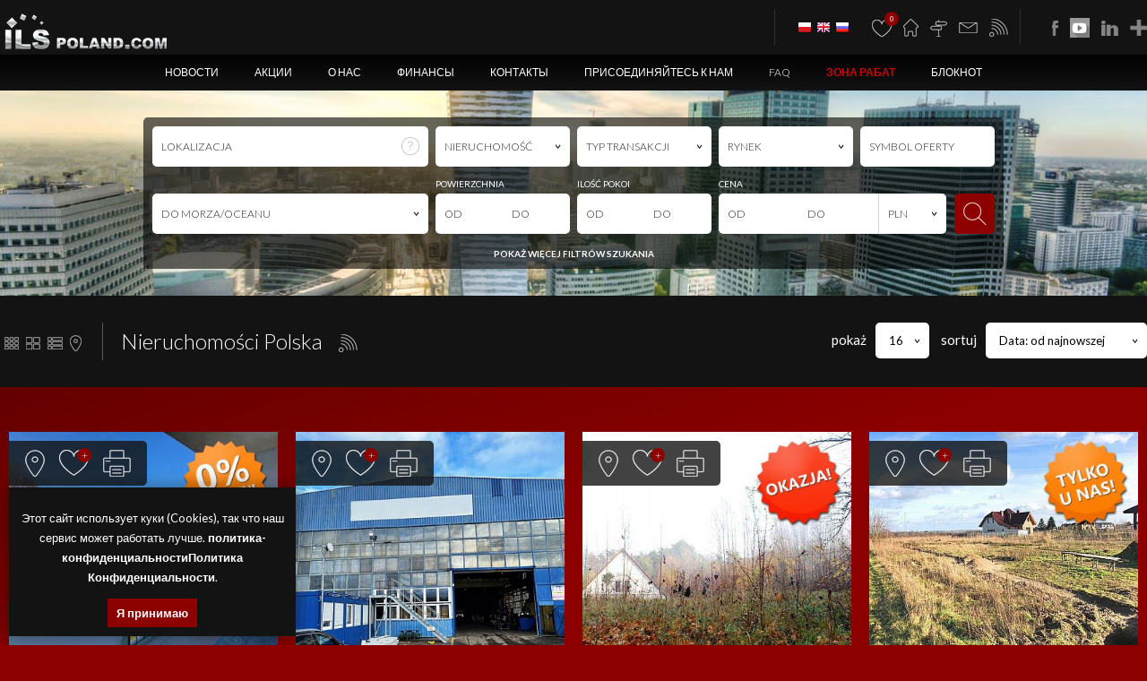

--- FILE ---
content_type: text/html; charset=UTF-8
request_url: https://ru.ilspoland.com/nieruchomosci/polska
body_size: 48086
content:
<!DOCTYPE html>
<html lang="pl">
<head>
<meta http-equiv="content-type" content="text/html; charset=utf-8" />
<base href="https://ru.ilspoland.com/" />
<meta name="description" content="Największy wybór i najniższe ceny nieruchomości w Polsce...ZOBACZ - w serwisie: apartamenty, mieszkania, domy, działki, lokale, obiekty, aktualności i wiele innych" /><meta name="keywords" content="nieruchomości polska, nieruchomości polska sprzedaż, apartamenty polska, mieszkania polska, domy polska, działki polska, lokale polska, obiekty polska, apartamenty w polsce, mieszkania w polsce, domy w polsce, działki w polsce, lokale w polsce, obiekty w polsce" /><title>ILSPOLAND.COM - nieruchomości Polska</title>
<meta name="robots" content="index, follow" />
<meta name="revisit-after" content="2" />
<meta name="author" content="Media Designers, www.media-d.com" />
<meta name="generator" content="mediaRent 9.57" />
<meta name="google-site-verification" content="dAN1lfDOxQ6-cK_aUv_X923dnacKQDnACAp8YVLE-3U" /><link rel="shortcut icon" href="favicon.ico" type="image/x-icon" />

<link rel="alternate" type="application/rss+xml" title="RSS" href="https://ru.ilspoland.com/rss/ofertyrss.xml" />
<meta name="viewport" content="width=device-width, initial-scale=1, maximum-scale=1, user-scalable=yes"/>

<script >
/*! jQuery v1.8.3 jquery.com | jquery.org/license */
(function(e,t){function _(e){var t=M[e]={};return v.each(e.split(y),function(e,n){t[n]=!0}),t}function H(e,n,r){if(r===t&&e.nodeType===1){var i="data-"+n.replace(P,"-$1").toLowerCase();r=e.getAttribute(i);if(typeof r=="string"){try{r=r==="true"?!0:r==="false"?!1:r==="null"?null:+r+""===r?+r:D.test(r)?v.parseJSON(r):r}catch(s){}v.data(e,n,r)}else r=t}return r}function B(e){var t;for(t in e){if(t==="data"&&v.isEmptyObject(e[t]))continue;if(t!=="toJSON")return!1}return!0}function et(){return!1}function tt(){return!0}function ut(e){return!e||!e.parentNode||e.parentNode.nodeType===11}function at(e,t){do e=e[t];while(e&&e.nodeType!==1);return e}function ft(e,t,n){t=t||0;if(v.isFunction(t))return v.grep(e,function(e,r){var i=!!t.call(e,r,e);return i===n});if(t.nodeType)return v.grep(e,function(e,r){return e===t===n});if(typeof t=="string"){var r=v.grep(e,function(e){return e.nodeType===1});if(it.test(t))return v.filter(t,r,!n);t=v.filter(t,r)}return v.grep(e,function(e,r){return v.inArray(e,t)>=0===n})}function lt(e){var t=ct.split("|"),n=e.createDocumentFragment();if(n.createElement)while(t.length)n.createElement(t.pop());return n}function Lt(e,t){return e.getElementsByTagName(t)[0]||e.appendChild(e.ownerDocument.createElement(t))}function At(e,t){if(t.nodeType!==1||!v.hasData(e))return;var n,r,i,s=v._data(e),o=v._data(t,s),u=s.events;if(u){delete o.handle,o.events={};for(n in u)for(r=0,i=u[n].length;r<i;r++)v.event.add(t,n,u[n][r])}o.data&&(o.data=v.extend({},o.data))}function Ot(e,t){var n;if(t.nodeType!==1)return;t.clearAttributes&&t.clearAttributes(),t.mergeAttributes&&t.mergeAttributes(e),n=t.nodeName.toLowerCase(),n==="object"?(t.parentNode&&(t.outerHTML=e.outerHTML),v.support.html5Clone&&e.innerHTML&&!v.trim(t.innerHTML)&&(t.innerHTML=e.innerHTML)):n==="input"&&Et.test(e.type)?(t.defaultChecked=t.checked=e.checked,t.value!==e.value&&(t.value=e.value)):n==="option"?t.selected=e.defaultSelected:n==="input"||n==="textarea"?t.defaultValue=e.defaultValue:n==="script"&&t.text!==e.text&&(t.text=e.text),t.removeAttribute(v.expando)}function Mt(e){return typeof e.getElementsByTagName!="undefined"?e.getElementsByTagName("*"):typeof e.querySelectorAll!="undefined"?e.querySelectorAll("*"):[]}function _t(e){Et.test(e.type)&&(e.defaultChecked=e.checked)}function Qt(e,t){if(t in e)return t;var n=t.charAt(0).toUpperCase()+t.slice(1),r=t,i=Jt.length;while(i--){t=Jt[i]+n;if(t in e)return t}return r}function Gt(e,t){return e=t||e,v.css(e,"display")==="none"||!v.contains(e.ownerDocument,e)}function Yt(e,t){var n,r,i=[],s=0,o=e.length;for(;s<o;s++){n=e[s];if(!n.style)continue;i[s]=v._data(n,"olddisplay"),t?(!i[s]&&n.style.display==="none"&&(n.style.display=""),n.style.display===""&&Gt(n)&&(i[s]=v._data(n,"olddisplay",nn(n.nodeName)))):(r=Dt(n,"display"),!i[s]&&r!=="none"&&v._data(n,"olddisplay",r))}for(s=0;s<o;s++){n=e[s];if(!n.style)continue;if(!t||n.style.display==="none"||n.style.display==="")n.style.display=t?i[s]||"":"none"}return e}function Zt(e,t,n){var r=Rt.exec(t);return r?Math.max(0,r[1]-(n||0))+(r[2]||"px"):t}function en(e,t,n,r){var i=n===(r?"border":"content")?4:t==="width"?1:0,s=0;for(;i<4;i+=2)n==="margin"&&(s+=v.css(e,n+$t[i],!0)),r?(n==="content"&&(s-=parseFloat(Dt(e,"padding"+$t[i]))||0),n!=="margin"&&(s-=parseFloat(Dt(e,"border"+$t[i]+"Width"))||0)):(s+=parseFloat(Dt(e,"padding"+$t[i]))||0,n!=="padding"&&(s+=parseFloat(Dt(e,"border"+$t[i]+"Width"))||0));return s}function tn(e,t,n){var r=t==="width"?e.offsetWidth:e.offsetHeight,i=!0,s=v.support.boxSizing&&v.css(e,"boxSizing")==="border-box";if(r<=0||r==null){r=Dt(e,t);if(r<0||r==null)r=e.style[t];if(Ut.test(r))return r;i=s&&(v.support.boxSizingReliable||r===e.style[t]),r=parseFloat(r)||0}return r+en(e,t,n||(s?"border":"content"),i)+"px"}function nn(e){if(Wt[e])return Wt[e];var t=v("<"+e+">").appendTo(i.body),n=t.css("display");t.remove();if(n==="none"||n===""){Pt=i.body.appendChild(Pt||v.extend(i.createElement("iframe"),{frameBorder:0,width:0,height:0}));if(!Ht||!Pt.createElement)Ht=(Pt.contentWindow||Pt.contentDocument).document,Ht.write("<!doctype html><html><body>"),Ht.close();t=Ht.body.appendChild(Ht.createElement(e)),n=Dt(t,"display"),i.body.removeChild(Pt)}return Wt[e]=n,n}function fn(e,t,n,r){var i;if(v.isArray(t))v.each(t,function(t,i){n||sn.test(e)?r(e,i):fn(e+"["+(typeof i=="object"?t:"")+"]",i,n,r)});else if(!n&&v.type(t)==="object")for(i in t)fn(e+"["+i+"]",t[i],n,r);else r(e,t)}function Cn(e){return function(t,n){typeof t!="string"&&(n=t,t="*");var r,i,s,o=t.toLowerCase().split(y),u=0,a=o.length;if(v.isFunction(n))for(;u<a;u++)r=o[u],s=/^\+/.test(r),s&&(r=r.substr(1)||"*"),i=e[r]=e[r]||[],i[s?"unshift":"push"](n)}}function kn(e,n,r,i,s,o){s=s||n.dataTypes[0],o=o||{},o[s]=!0;var u,a=e[s],f=0,l=a?a.length:0,c=e===Sn;for(;f<l&&(c||!u);f++)u=a[f](n,r,i),typeof u=="string"&&(!c||o[u]?u=t:(n.dataTypes.unshift(u),u=kn(e,n,r,i,u,o)));return(c||!u)&&!o["*"]&&(u=kn(e,n,r,i,"*",o)),u}function Ln(e,n){var r,i,s=v.ajaxSettings.flatOptions||{};for(r in n)n[r]!==t&&((s[r]?e:i||(i={}))[r]=n[r]);i&&v.extend(!0,e,i)}function An(e,n,r){var i,s,o,u,a=e.contents,f=e.dataTypes,l=e.responseFields;for(s in l)s in r&&(n[l[s]]=r[s]);while(f[0]==="*")f.shift(),i===t&&(i=e.mimeType||n.getResponseHeader("content-type"));if(i)for(s in a)if(a[s]&&a[s].test(i)){f.unshift(s);break}if(f[0]in r)o=f[0];else{for(s in r){if(!f[0]||e.converters[s+" "+f[0]]){o=s;break}u||(u=s)}o=o||u}if(o)return o!==f[0]&&f.unshift(o),r[o]}function On(e,t){var n,r,i,s,o=e.dataTypes.slice(),u=o[0],a={},f=0;e.dataFilter&&(t=e.dataFilter(t,e.dataType));if(o[1])for(n in e.converters)a[n.toLowerCase()]=e.converters[n];for(;i=o[++f];)if(i!=="*"){if(u!=="*"&&u!==i){n=a[u+" "+i]||a["* "+i];if(!n)for(r in a){s=r.split(" ");if(s[1]===i){n=a[u+" "+s[0]]||a["* "+s[0]];if(n){n===!0?n=a[r]:a[r]!==!0&&(i=s[0],o.splice(f--,0,i));break}}}if(n!==!0)if(n&&e["throws"])t=n(t);else try{t=n(t)}catch(l){return{state:"parsererror",error:n?l:"No conversion from "+u+" to "+i}}}u=i}return{state:"success",data:t}}function Fn(){try{return new e.XMLHttpRequest}catch(t){}}function In(){try{return new e.ActiveXObject("Microsoft.XMLHTTP")}catch(t){}}function $n(){return setTimeout(function(){qn=t},0),qn=v.now()}function Jn(e,t){v.each(t,function(t,n){var r=(Vn[t]||[]).concat(Vn["*"]),i=0,s=r.length;for(;i<s;i++)if(r[i].call(e,t,n))return})}function Kn(e,t,n){var r,i=0,s=0,o=Xn.length,u=v.Deferred().always(function(){delete a.elem}),a=function(){var t=qn||$n(),n=Math.max(0,f.startTime+f.duration-t),r=n/f.duration||0,i=1-r,s=0,o=f.tweens.length;for(;s<o;s++)f.tweens[s].run(i);return u.notifyWith(e,[f,i,n]),i<1&&o?n:(u.resolveWith(e,[f]),!1)},f=u.promise({elem:e,props:v.extend({},t),opts:v.extend(!0,{specialEasing:{}},n),originalProperties:t,originalOptions:n,startTime:qn||$n(),duration:n.duration,tweens:[],createTween:function(t,n,r){var i=v.Tween(e,f.opts,t,n,f.opts.specialEasing[t]||f.opts.easing);return f.tweens.push(i),i},stop:function(t){var n=0,r=t?f.tweens.length:0;for(;n<r;n++)f.tweens[n].run(1);return t?u.resolveWith(e,[f,t]):u.rejectWith(e,[f,t]),this}}),l=f.props;Qn(l,f.opts.specialEasing);for(;i<o;i++){r=Xn[i].call(f,e,l,f.opts);if(r)return r}return Jn(f,l),v.isFunction(f.opts.start)&&f.opts.start.call(e,f),v.fx.timer(v.extend(a,{anim:f,queue:f.opts.queue,elem:e})),f.progress(f.opts.progress).done(f.opts.done,f.opts.complete).fail(f.opts.fail).always(f.opts.always)}function Qn(e,t){var n,r,i,s,o;for(n in e){r=v.camelCase(n),i=t[r],s=e[n],v.isArray(s)&&(i=s[1],s=e[n]=s[0]),n!==r&&(e[r]=s,delete e[n]),o=v.cssHooks[r];if(o&&"expand"in o){s=o.expand(s),delete e[r];for(n in s)n in e||(e[n]=s[n],t[n]=i)}else t[r]=i}}function Gn(e,t,n){var r,i,s,o,u,a,f,l,c,h=this,p=e.style,d={},m=[],g=e.nodeType&&Gt(e);n.queue||(l=v._queueHooks(e,"fx"),l.unqueued==null&&(l.unqueued=0,c=l.empty.fire,l.empty.fire=function(){l.unqueued||c()}),l.unqueued++,h.always(function(){h.always(function(){l.unqueued--,v.queue(e,"fx").length||l.empty.fire()})})),e.nodeType===1&&("height"in t||"width"in t)&&(n.overflow=[p.overflow,p.overflowX,p.overflowY],v.css(e,"display")==="inline"&&v.css(e,"float")==="none"&&(!v.support.inlineBlockNeedsLayout||nn(e.nodeName)==="inline"?p.display="inline-block":p.zoom=1)),n.overflow&&(p.overflow="hidden",v.support.shrinkWrapBlocks||h.done(function(){p.overflow=n.overflow[0],p.overflowX=n.overflow[1],p.overflowY=n.overflow[2]}));for(r in t){s=t[r];if(Un.exec(s)){delete t[r],a=a||s==="toggle";if(s===(g?"hide":"show"))continue;m.push(r)}}o=m.length;if(o){u=v._data(e,"fxshow")||v._data(e,"fxshow",{}),"hidden"in u&&(g=u.hidden),a&&(u.hidden=!g),g?v(e).show():h.done(function(){v(e).hide()}),h.done(function(){var t;v.removeData(e,"fxshow",!0);for(t in d)v.style(e,t,d[t])});for(r=0;r<o;r++)i=m[r],f=h.createTween(i,g?u[i]:0),d[i]=u[i]||v.style(e,i),i in u||(u[i]=f.start,g&&(f.end=f.start,f.start=i==="width"||i==="height"?1:0))}}function Yn(e,t,n,r,i){return new Yn.prototype.init(e,t,n,r,i)}function Zn(e,t){var n,r={height:e},i=0;t=t?1:0;for(;i<4;i+=2-t)n=$t[i],r["margin"+n]=r["padding"+n]=e;return t&&(r.opacity=r.width=e),r}function tr(e){return v.isWindow(e)?e:e.nodeType===9?e.defaultView||e.parentWindow:!1}var n,r,i=e.document,s=e.location,o=e.navigator,u=e.jQuery,a=e.$,f=Array.prototype.push,l=Array.prototype.slice,c=Array.prototype.indexOf,h=Object.prototype.toString,p=Object.prototype.hasOwnProperty,d=String.prototype.trim,v=function(e,t){return new v.fn.init(e,t,n)},m=/[\-+]?(?:\d*\.|)\d+(?:[eE][\-+]?\d+|)/.source,g=/\S/,y=/\s+/,b=/^[\s\uFEFF\xA0]+|[\s\uFEFF\xA0]+$/g,w=/^(?:[^#<]*(<[\w\W]+>)[^>]*$|#([\w\-]*)$)/,E=/^<(\w+)\s*\/?>(?:<\/\1>|)$/,S=/^[\],:{}\s]*$/,x=/(?:^|:|,)(?:\s*\[)+/g,T=/\\(?:["\\\/bfnrt]|u[\da-fA-F]{4})/g,N=/"[^"\\\r\n]*"|true|false|null|-?(?:\d\d*\.|)\d+(?:[eE][\-+]?\d+|)/g,C=/^-ms-/,k=/-([\da-z])/gi,L=function(e,t){return(t+"").toUpperCase()},A=function(){i.addEventListener?(i.removeEventListener("DOMContentLoaded",A,!1),v.ready()):i.readyState==="complete"&&(i.detachEvent("onreadystatechange",A),v.ready())},O={};v.fn=v.prototype={constructor:v,init:function(e,n,r){var s,o,u,a;if(!e)return this;if(e.nodeType)return this.context=this[0]=e,this.length=1,this;if(typeof e=="string"){e.charAt(0)==="<"&&e.charAt(e.length-1)===">"&&e.length>=3?s=[null,e,null]:s=w.exec(e);if(s&&(s[1]||!n)){if(s[1])return n=n instanceof v?n[0]:n,a=n&&n.nodeType?n.ownerDocument||n:i,e=v.parseHTML(s[1],a,!0),E.test(s[1])&&v.isPlainObject(n)&&this.attr.call(e,n,!0),v.merge(this,e);o=i.getElementById(s[2]);if(o&&o.parentNode){if(o.id!==s[2])return r.find(e);this.length=1,this[0]=o}return this.context=i,this.selector=e,this}return!n||n.jquery?(n||r).find(e):this.constructor(n).find(e)}return v.isFunction(e)?r.ready(e):(e.selector!==t&&(this.selector=e.selector,this.context=e.context),v.makeArray(e,this))},selector:"",jquery:"1.8.3",length:0,size:function(){return this.length},toArray:function(){return l.call(this)},get:function(e){return e==null?this.toArray():e<0?this[this.length+e]:this[e]},pushStack:function(e,t,n){var r=v.merge(this.constructor(),e);return r.prevObject=this,r.context=this.context,t==="find"?r.selector=this.selector+(this.selector?" ":"")+n:t&&(r.selector=this.selector+"."+t+"("+n+")"),r},each:function(e,t){return v.each(this,e,t)},ready:function(e){return v.ready.promise().done(e),this},eq:function(e){return e=+e,e===-1?this.slice(e):this.slice(e,e+1)},first:function(){return this.eq(0)},last:function(){return this.eq(-1)},slice:function(){return this.pushStack(l.apply(this,arguments),"slice",l.call(arguments).join(","))},map:function(e){return this.pushStack(v.map(this,function(t,n){return e.call(t,n,t)}))},end:function(){return this.prevObject||this.constructor(null)},push:f,sort:[].sort,splice:[].splice},v.fn.init.prototype=v.fn,v.extend=v.fn.extend=function(){var e,n,r,i,s,o,u=arguments[0]||{},a=1,f=arguments.length,l=!1;typeof u=="boolean"&&(l=u,u=arguments[1]||{},a=2),typeof u!="object"&&!v.isFunction(u)&&(u={}),f===a&&(u=this,--a);for(;a<f;a++)if((e=arguments[a])!=null)for(n in e){r=u[n],i=e[n];if(u===i)continue;l&&i&&(v.isPlainObject(i)||(s=v.isArray(i)))?(s?(s=!1,o=r&&v.isArray(r)?r:[]):o=r&&v.isPlainObject(r)?r:{},u[n]=v.extend(l,o,i)):i!==t&&(u[n]=i)}return u},v.extend({noConflict:function(t){return e.$===v&&(e.$=a),t&&e.jQuery===v&&(e.jQuery=u),v},isReady:!1,readyWait:1,holdReady:function(e){e?v.readyWait++:v.ready(!0)},ready:function(e){if(e===!0?--v.readyWait:v.isReady)return;if(!i.body)return setTimeout(v.ready,1);v.isReady=!0;if(e!==!0&&--v.readyWait>0)return;r.resolveWith(i,[v]),v.fn.trigger&&v(i).trigger("ready").off("ready")},isFunction:function(e){return v.type(e)==="function"},isArray:Array.isArray||function(e){return v.type(e)==="array"},isWindow:function(e){return e!=null&&e==e.window},isNumeric:function(e){return!isNaN(parseFloat(e))&&isFinite(e)},type:function(e){return e==null?String(e):O[h.call(e)]||"object"},isPlainObject:function(e){if(!e||v.type(e)!=="object"||e.nodeType||v.isWindow(e))return!1;try{if(e.constructor&&!p.call(e,"constructor")&&!p.call(e.constructor.prototype,"isPrototypeOf"))return!1}catch(n){return!1}var r;for(r in e);return r===t||p.call(e,r)},isEmptyObject:function(e){var t;for(t in e)return!1;return!0},error:function(e){throw new Error(e)},parseHTML:function(e,t,n){var r;return!e||typeof e!="string"?null:(typeof t=="boolean"&&(n=t,t=0),t=t||i,(r=E.exec(e))?[t.createElement(r[1])]:(r=v.buildFragment([e],t,n?null:[]),v.merge([],(r.cacheable?v.clone(r.fragment):r.fragment).childNodes)))},parseJSON:function(t){if(!t||typeof t!="string")return null;t=v.trim(t);if(e.JSON&&e.JSON.parse)return e.JSON.parse(t);if(S.test(t.replace(T,"@").replace(N,"]").replace(x,"")))return(new Function("return "+t))();v.error("Invalid JSON: "+t)},parseXML:function(n){var r,i;if(!n||typeof n!="string")return null;try{e.DOMParser?(i=new DOMParser,r=i.parseFromString(n,"text/xml")):(r=new ActiveXObject("Microsoft.XMLDOM"),r.async="false",r.loadXML(n))}catch(s){r=t}return(!r||!r.documentElement||r.getElementsByTagName("parsererror").length)&&v.error("Invalid XML: "+n),r},noop:function(){},globalEval:function(t){t&&g.test(t)&&(e.execScript||function(t){e.eval.call(e,t)})(t)},camelCase:function(e){return e.replace(C,"ms-").replace(k,L)},nodeName:function(e,t){return e.nodeName&&e.nodeName.toLowerCase()===t.toLowerCase()},each:function(e,n,r){var i,s=0,o=e.length,u=o===t||v.isFunction(e);if(r){if(u){for(i in e)if(n.apply(e[i],r)===!1)break}else for(;s<o;)if(n.apply(e[s++],r)===!1)break}else if(u){for(i in e)if(n.call(e[i],i,e[i])===!1)break}else for(;s<o;)if(n.call(e[s],s,e[s++])===!1)break;return e},trim:d&&!d.call("\ufeff\u00a0")?function(e){return e==null?"":d.call(e)}:function(e){return e==null?"":(e+"").replace(b,"")},makeArray:function(e,t){var n,r=t||[];return e!=null&&(n=v.type(e),e.length==null||n==="string"||n==="function"||n==="regexp"||v.isWindow(e)?f.call(r,e):v.merge(r,e)),r},inArray:function(e,t,n){var r;if(t){if(c)return c.call(t,e,n);r=t.length,n=n?n<0?Math.max(0,r+n):n:0;for(;n<r;n++)if(n in t&&t[n]===e)return n}return-1},merge:function(e,n){var r=n.length,i=e.length,s=0;if(typeof r=="number")for(;s<r;s++)e[i++]=n[s];else while(n[s]!==t)e[i++]=n[s++];return e.length=i,e},grep:function(e,t,n){var r,i=[],s=0,o=e.length;n=!!n;for(;s<o;s++)r=!!t(e[s],s),n!==r&&i.push(e[s]);return i},map:function(e,n,r){var i,s,o=[],u=0,a=e.length,f=e instanceof v||a!==t&&typeof a=="number"&&(a>0&&e[0]&&e[a-1]||a===0||v.isArray(e));if(f)for(;u<a;u++)i=n(e[u],u,r),i!=null&&(o[o.length]=i);else for(s in e)i=n(e[s],s,r),i!=null&&(o[o.length]=i);return o.concat.apply([],o)},guid:1,proxy:function(e,n){var r,i,s;return typeof n=="string"&&(r=e[n],n=e,e=r),v.isFunction(e)?(i=l.call(arguments,2),s=function(){return e.apply(n,i.concat(l.call(arguments)))},s.guid=e.guid=e.guid||v.guid++,s):t},access:function(e,n,r,i,s,o,u){var a,f=r==null,l=0,c=e.length;if(r&&typeof r=="object"){for(l in r)v.access(e,n,l,r[l],1,o,i);s=1}else if(i!==t){a=u===t&&v.isFunction(i),f&&(a?(a=n,n=function(e,t,n){return a.call(v(e),n)}):(n.call(e,i),n=null));if(n)for(;l<c;l++)n(e[l],r,a?i.call(e[l],l,n(e[l],r)):i,u);s=1}return s?e:f?n.call(e):c?n(e[0],r):o},now:function(){return(new Date).getTime()}}),v.ready.promise=function(t){if(!r){r=v.Deferred();if(i.readyState==="complete")setTimeout(v.ready,1);else if(i.addEventListener)i.addEventListener("DOMContentLoaded",A,!1),e.addEventListener("load",v.ready,!1);else{i.attachEvent("onreadystatechange",A),e.attachEvent("onload",v.ready);var n=!1;try{n=e.frameElement==null&&i.documentElement}catch(s){}n&&n.doScroll&&function o(){if(!v.isReady){try{n.doScroll("left")}catch(e){return setTimeout(o,50)}v.ready()}}()}}return r.promise(t)},v.each("Boolean Number String Function Array Date RegExp Object".split(" "),function(e,t){O["[object "+t+"]"]=t.toLowerCase()}),n=v(i);var M={};v.Callbacks=function(e){e=typeof e=="string"?M[e]||_(e):v.extend({},e);var n,r,i,s,o,u,a=[],f=!e.once&&[],l=function(t){n=e.memory&&t,r=!0,u=s||0,s=0,o=a.length,i=!0;for(;a&&u<o;u++)if(a[u].apply(t[0],t[1])===!1&&e.stopOnFalse){n=!1;break}i=!1,a&&(f?f.length&&l(f.shift()):n?a=[]:c.disable())},c={add:function(){if(a){var t=a.length;(function r(t){v.each(t,function(t,n){var i=v.type(n);i==="function"?(!e.unique||!c.has(n))&&a.push(n):n&&n.length&&i!=="string"&&r(n)})})(arguments),i?o=a.length:n&&(s=t,l(n))}return this},remove:function(){return a&&v.each(arguments,function(e,t){var n;while((n=v.inArray(t,a,n))>-1)a.splice(n,1),i&&(n<=o&&o--,n<=u&&u--)}),this},has:function(e){return v.inArray(e,a)>-1},empty:function(){return a=[],this},disable:function(){return a=f=n=t,this},disabled:function(){return!a},lock:function(){return f=t,n||c.disable(),this},locked:function(){return!f},fireWith:function(e,t){return t=t||[],t=[e,t.slice?t.slice():t],a&&(!r||f)&&(i?f.push(t):l(t)),this},fire:function(){return c.fireWith(this,arguments),this},fired:function(){return!!r}};return c},v.extend({Deferred:function(e){var t=[["resolve","done",v.Callbacks("once memory"),"resolved"],["reject","fail",v.Callbacks("once memory"),"rejected"],["notify","progress",v.Callbacks("memory")]],n="pending",r={state:function(){return n},always:function(){return i.done(arguments).fail(arguments),this},then:function(){var e=arguments;return v.Deferred(function(n){v.each(t,function(t,r){var s=r[0],o=e[t];i[r[1]](v.isFunction(o)?function(){var e=o.apply(this,arguments);e&&v.isFunction(e.promise)?e.promise().done(n.resolve).fail(n.reject).progress(n.notify):n[s+"With"](this===i?n:this,[e])}:n[s])}),e=null}).promise()},promise:function(e){return e!=null?v.extend(e,r):r}},i={};return r.pipe=r.then,v.each(t,function(e,s){var o=s[2],u=s[3];r[s[1]]=o.add,u&&o.add(function(){n=u},t[e^1][2].disable,t[2][2].lock),i[s[0]]=o.fire,i[s[0]+"With"]=o.fireWith}),r.promise(i),e&&e.call(i,i),i},when:function(e){var t=0,n=l.call(arguments),r=n.length,i=r!==1||e&&v.isFunction(e.promise)?r:0,s=i===1?e:v.Deferred(),o=function(e,t,n){return function(r){t[e]=this,n[e]=arguments.length>1?l.call(arguments):r,n===u?s.notifyWith(t,n):--i||s.resolveWith(t,n)}},u,a,f;if(r>1){u=new Array(r),a=new Array(r),f=new Array(r);for(;t<r;t++)n[t]&&v.isFunction(n[t].promise)?n[t].promise().done(o(t,f,n)).fail(s.reject).progress(o(t,a,u)):--i}return i||s.resolveWith(f,n),s.promise()}}),v.support=function(){var t,n,r,s,o,u,a,f,l,c,h,p=i.createElement("div");p.setAttribute("className","t"),p.innerHTML=" <link/><table></table><a href='/a'>a</a><input type='checkbox'/>",n=p.getElementsByTagName("*"),r=p.getElementsByTagName("a")[0];if(!n||!r||!n.length)return{};s=i.createElement("select"),o=s.appendChild(i.createElement("option")),u=p.getElementsByTagName("input")[0],r.style.cssText="top:1px;float:left;opacity:.5",t={leadingWhitespace:p.firstChild.nodeType===3,tbody:!p.getElementsByTagName("tbody").length,htmlSerialize:!!p.getElementsByTagName("link").length,style:/top/.test(r.getAttribute("style")),hrefNormalized:r.getAttribute("href")==="/a",opacity:/^0.5/.test(r.style.opacity),cssFloat:!!r.style.cssFloat,checkOn:u.value==="on",optSelected:o.selected,getSetAttribute:p.className!=="t",enctype:!!i.createElement("form").enctype,html5Clone:i.createElement("nav").cloneNode(!0).outerHTML!=="<:nav></:nav>",boxModel:i.compatMode==="CSS1Compat",submitBubbles:!0,changeBubbles:!0,focusinBubbles:!1,deleteExpando:!0,noCloneEvent:!0,inlineBlockNeedsLayout:!1,shrinkWrapBlocks:!1,reliableMarginRight:!0,boxSizingReliable:!0,pixelPosition:!1},u.checked=!0,t.noCloneChecked=u.cloneNode(!0).checked,s.disabled=!0,t.optDisabled=!o.disabled;try{delete p.test}catch(d){t.deleteExpando=!1}!p.addEventListener&&p.attachEvent&&p.fireEvent&&(p.attachEvent("onclick",h=function(){t.noCloneEvent=!1}),p.cloneNode(!0).fireEvent("onclick"),p.detachEvent("onclick",h)),u=i.createElement("input"),u.value="t",u.setAttribute("type","radio"),t.radioValue=u.value==="t",u.setAttribute("checked","checked"),u.setAttribute("name","t"),p.appendChild(u),a=i.createDocumentFragment(),a.appendChild(p.lastChild),t.checkClone=a.cloneNode(!0).cloneNode(!0).lastChild.checked,t.appendChecked=u.checked,a.removeChild(u),a.appendChild(p);if(p.attachEvent)for(l in{submit:!0,change:!0,focusin:!0})f="on"+l,c=f in p,c||(p.setAttribute(f,"return;"),c=typeof p[f]=="function"),t[l+"Bubbles"]=c;return v(function(){var n,r,s,o,u="padding:0;margin:0;border:0;display:block;overflow:hidden;",a=i.getElementsByTagName("body")[0];if(!a)return;n=i.createElement("div"),n.style.cssText="visibility:hidden;border:0;width:0;height:0;position:static;top:0;margin-top:1px",a.insertBefore(n,a.firstChild),r=i.createElement("div"),n.appendChild(r),r.innerHTML="<table><tr><td></td><td>t</td></tr></table>",s=r.getElementsByTagName("td"),s[0].style.cssText="padding:0;margin:0;border:0;display:none",c=s[0].offsetHeight===0,s[0].style.display="",s[1].style.display="none",t.reliableHiddenOffsets=c&&s[0].offsetHeight===0,r.innerHTML="",r.style.cssText="box-sizing:border-box;-moz-box-sizing:border-box;-webkit-box-sizing:border-box;padding:1px;border:1px;display:block;width:4px;margin-top:1%;position:absolute;top:1%;",t.boxSizing=r.offsetWidth===4,t.doesNotIncludeMarginInBodyOffset=a.offsetTop!==1,e.getComputedStyle&&(t.pixelPosition=(e.getComputedStyle(r,null)||{}).top!=="1%",t.boxSizingReliable=(e.getComputedStyle(r,null)||{width:"4px"}).width==="4px",o=i.createElement("div"),o.style.cssText=r.style.cssText=u,o.style.marginRight=o.style.width="0",r.style.width="1px",r.appendChild(o),t.reliableMarginRight=!parseFloat((e.getComputedStyle(o,null)||{}).marginRight)),typeof r.style.zoom!="undefined"&&(r.innerHTML="",r.style.cssText=u+"width:1px;padding:1px;display:inline;zoom:1",t.inlineBlockNeedsLayout=r.offsetWidth===3,r.style.display="block",r.style.overflow="visible",r.innerHTML="<div></div>",r.firstChild.style.width="5px",t.shrinkWrapBlocks=r.offsetWidth!==3,n.style.zoom=1),a.removeChild(n),n=r=s=o=null}),a.removeChild(p),n=r=s=o=u=a=p=null,t}();var D=/(?:\{[\s\S]*\}|\[[\s\S]*\])$/,P=/([A-Z])/g;v.extend({cache:{},deletedIds:[],uuid:0,expando:"jQuery"+(v.fn.jquery+Math.random()).replace(/\D/g,""),noData:{embed:!0,object:"clsid:D27CDB6E-AE6D-11cf-96B8-444553540000",applet:!0},hasData:function(e){return e=e.nodeType?v.cache[e[v.expando]]:e[v.expando],!!e&&!B(e)},data:function(e,n,r,i){if(!v.acceptData(e))return;var s,o,u=v.expando,a=typeof n=="string",f=e.nodeType,l=f?v.cache:e,c=f?e[u]:e[u]&&u;if((!c||!l[c]||!i&&!l[c].data)&&a&&r===t)return;c||(f?e[u]=c=v.deletedIds.pop()||v.guid++:c=u),l[c]||(l[c]={},f||(l[c].toJSON=v.noop));if(typeof n=="object"||typeof n=="function")i?l[c]=v.extend(l[c],n):l[c].data=v.extend(l[c].data,n);return s=l[c],i||(s.data||(s.data={}),s=s.data),r!==t&&(s[v.camelCase(n)]=r),a?(o=s[n],o==null&&(o=s[v.camelCase(n)])):o=s,o},removeData:function(e,t,n){if(!v.acceptData(e))return;var r,i,s,o=e.nodeType,u=o?v.cache:e,a=o?e[v.expando]:v.expando;if(!u[a])return;if(t){r=n?u[a]:u[a].data;if(r){v.isArray(t)||(t in r?t=[t]:(t=v.camelCase(t),t in r?t=[t]:t=t.split(" ")));for(i=0,s=t.length;i<s;i++)delete r[t[i]];if(!(n?B:v.isEmptyObject)(r))return}}if(!n){delete u[a].data;if(!B(u[a]))return}o?v.cleanData([e],!0):v.support.deleteExpando||u!=u.window?delete u[a]:u[a]=null},_data:function(e,t,n){return v.data(e,t,n,!0)},acceptData:function(e){var t=e.nodeName&&v.noData[e.nodeName.toLowerCase()];return!t||t!==!0&&e.getAttribute("classid")===t}}),v.fn.extend({data:function(e,n){var r,i,s,o,u,a=this[0],f=0,l=null;if(e===t){if(this.length){l=v.data(a);if(a.nodeType===1&&!v._data(a,"parsedAttrs")){s=a.attributes;for(u=s.length;f<u;f++)o=s[f].name,o.indexOf("data-")||(o=v.camelCase(o.substring(5)),H(a,o,l[o]));v._data(a,"parsedAttrs",!0)}}return l}return typeof e=="object"?this.each(function(){v.data(this,e)}):(r=e.split(".",2),r[1]=r[1]?"."+r[1]:"",i=r[1]+"!",v.access(this,function(n){if(n===t)return l=this.triggerHandler("getData"+i,[r[0]]),l===t&&a&&(l=v.data(a,e),l=H(a,e,l)),l===t&&r[1]?this.data(r[0]):l;r[1]=n,this.each(function(){var t=v(this);t.triggerHandler("setData"+i,r),v.data(this,e,n),t.triggerHandler("changeData"+i,r)})},null,n,arguments.length>1,null,!1))},removeData:function(e){return this.each(function(){v.removeData(this,e)})}}),v.extend({queue:function(e,t,n){var r;if(e)return t=(t||"fx")+"queue",r=v._data(e,t),n&&(!r||v.isArray(n)?r=v._data(e,t,v.makeArray(n)):r.push(n)),r||[]},dequeue:function(e,t){t=t||"fx";var n=v.queue(e,t),r=n.length,i=n.shift(),s=v._queueHooks(e,t),o=function(){v.dequeue(e,t)};i==="inprogress"&&(i=n.shift(),r--),i&&(t==="fx"&&n.unshift("inprogress"),delete s.stop,i.call(e,o,s)),!r&&s&&s.empty.fire()},_queueHooks:function(e,t){var n=t+"queueHooks";return v._data(e,n)||v._data(e,n,{empty:v.Callbacks("once memory").add(function(){v.removeData(e,t+"queue",!0),v.removeData(e,n,!0)})})}}),v.fn.extend({queue:function(e,n){var r=2;return typeof e!="string"&&(n=e,e="fx",r--),arguments.length<r?v.queue(this[0],e):n===t?this:this.each(function(){var t=v.queue(this,e,n);v._queueHooks(this,e),e==="fx"&&t[0]!=="inprogress"&&v.dequeue(this,e)})},dequeue:function(e){return this.each(function(){v.dequeue(this,e)})},delay:function(e,t){return e=v.fx?v.fx.speeds[e]||e:e,t=t||"fx",this.queue(t,function(t,n){var r=setTimeout(t,e);n.stop=function(){clearTimeout(r)}})},clearQueue:function(e){return this.queue(e||"fx",[])},promise:function(e,n){var r,i=1,s=v.Deferred(),o=this,u=this.length,a=function(){--i||s.resolveWith(o,[o])};typeof e!="string"&&(n=e,e=t),e=e||"fx";while(u--)r=v._data(o[u],e+"queueHooks"),r&&r.empty&&(i++,r.empty.add(a));return a(),s.promise(n)}});var j,F,I,q=/[\t\r\n]/g,R=/\r/g,U=/^(?:button|input)$/i,z=/^(?:button|input|object|select|textarea)$/i,W=/^a(?:rea|)$/i,X=/^(?:autofocus|autoplay|async|checked|controls|defer|disabled|hidden|loop|multiple|open|readonly|required|scoped|selected)$/i,V=v.support.getSetAttribute;v.fn.extend({attr:function(e,t){return v.access(this,v.attr,e,t,arguments.length>1)},removeAttr:function(e){return this.each(function(){v.removeAttr(this,e)})},prop:function(e,t){return v.access(this,v.prop,e,t,arguments.length>1)},removeProp:function(e){return e=v.propFix[e]||e,this.each(function(){try{this[e]=t,delete this[e]}catch(n){}})},addClass:function(e){var t,n,r,i,s,o,u;if(v.isFunction(e))return this.each(function(t){v(this).addClass(e.call(this,t,this.className))});if(e&&typeof e=="string"){t=e.split(y);for(n=0,r=this.length;n<r;n++){i=this[n];if(i.nodeType===1)if(!i.className&&t.length===1)i.className=e;else{s=" "+i.className+" ";for(o=0,u=t.length;o<u;o++)s.indexOf(" "+t[o]+" ")<0&&(s+=t[o]+" ");i.className=v.trim(s)}}}return this},removeClass:function(e){var n,r,i,s,o,u,a;if(v.isFunction(e))return this.each(function(t){v(this).removeClass(e.call(this,t,this.className))});if(e&&typeof e=="string"||e===t){n=(e||"").split(y);for(u=0,a=this.length;u<a;u++){i=this[u];if(i.nodeType===1&&i.className){r=(" "+i.className+" ").replace(q," ");for(s=0,o=n.length;s<o;s++)while(r.indexOf(" "+n[s]+" ")>=0)r=r.replace(" "+n[s]+" "," ");i.className=e?v.trim(r):""}}}return this},toggleClass:function(e,t){var n=typeof e,r=typeof t=="boolean";return v.isFunction(e)?this.each(function(n){v(this).toggleClass(e.call(this,n,this.className,t),t)}):this.each(function(){if(n==="string"){var i,s=0,o=v(this),u=t,a=e.split(y);while(i=a[s++])u=r?u:!o.hasClass(i),o[u?"addClass":"removeClass"](i)}else if(n==="undefined"||n==="boolean")this.className&&v._data(this,"__className__",this.className),this.className=this.className||e===!1?"":v._data(this,"__className__")||""})},hasClass:function(e){var t=" "+e+" ",n=0,r=this.length;for(;n<r;n++)if(this[n].nodeType===1&&(" "+this[n].className+" ").replace(q," ").indexOf(t)>=0)return!0;return!1},val:function(e){var n,r,i,s=this[0];if(!arguments.length){if(s)return n=v.valHooks[s.type]||v.valHooks[s.nodeName.toLowerCase()],n&&"get"in n&&(r=n.get(s,"value"))!==t?r:(r=s.value,typeof r=="string"?r.replace(R,""):r==null?"":r);return}return i=v.isFunction(e),this.each(function(r){var s,o=v(this);if(this.nodeType!==1)return;i?s=e.call(this,r,o.val()):s=e,s==null?s="":typeof s=="number"?s+="":v.isArray(s)&&(s=v.map(s,function(e){return e==null?"":e+""})),n=v.valHooks[this.type]||v.valHooks[this.nodeName.toLowerCase()];if(!n||!("set"in n)||n.set(this,s,"value")===t)this.value=s})}}),v.extend({valHooks:{option:{get:function(e){var t=e.attributes.value;return!t||t.specified?e.value:e.text}},select:{get:function(e){var t,n,r=e.options,i=e.selectedIndex,s=e.type==="select-one"||i<0,o=s?null:[],u=s?i+1:r.length,a=i<0?u:s?i:0;for(;a<u;a++){n=r[a];if((n.selected||a===i)&&(v.support.optDisabled?!n.disabled:n.getAttribute("disabled")===null)&&(!n.parentNode.disabled||!v.nodeName(n.parentNode,"optgroup"))){t=v(n).val();if(s)return t;o.push(t)}}return o},set:function(e,t){var n=v.makeArray(t);return v(e).find("option").each(function(){this.selected=v.inArray(v(this).val(),n)>=0}),n.length||(e.selectedIndex=-1),n}}},attrFn:{},attr:function(e,n,r,i){var s,o,u,a=e.nodeType;if(!e||a===3||a===8||a===2)return;if(i&&v.isFunction(v.fn[n]))return v(e)[n](r);if(typeof e.getAttribute=="undefined")return v.prop(e,n,r);u=a!==1||!v.isXMLDoc(e),u&&(n=n.toLowerCase(),o=v.attrHooks[n]||(X.test(n)?F:j));if(r!==t){if(r===null){v.removeAttr(e,n);return}return o&&"set"in o&&u&&(s=o.set(e,r,n))!==t?s:(e.setAttribute(n,r+""),r)}return o&&"get"in o&&u&&(s=o.get(e,n))!==null?s:(s=e.getAttribute(n),s===null?t:s)},removeAttr:function(e,t){var n,r,i,s,o=0;if(t&&e.nodeType===1){r=t.split(y);for(;o<r.length;o++)i=r[o],i&&(n=v.propFix[i]||i,s=X.test(i),s||v.attr(e,i,""),e.removeAttribute(V?i:n),s&&n in e&&(e[n]=!1))}},attrHooks:{type:{set:function(e,t){if(U.test(e.nodeName)&&e.parentNode)v.error("type property can't be changed");else if(!v.support.radioValue&&t==="radio"&&v.nodeName(e,"input")){var n=e.value;return e.setAttribute("type",t),n&&(e.value=n),t}}},value:{get:function(e,t){return j&&v.nodeName(e,"button")?j.get(e,t):t in e?e.value:null},set:function(e,t,n){if(j&&v.nodeName(e,"button"))return j.set(e,t,n);e.value=t}}},propFix:{tabindex:"tabIndex",readonly:"readOnly","for":"htmlFor","class":"className",maxlength:"maxLength",cellspacing:"cellSpacing",cellpadding:"cellPadding",rowspan:"rowSpan",colspan:"colSpan",usemap:"useMap",frameborder:"frameBorder",contenteditable:"contentEditable"},prop:function(e,n,r){var i,s,o,u=e.nodeType;if(!e||u===3||u===8||u===2)return;return o=u!==1||!v.isXMLDoc(e),o&&(n=v.propFix[n]||n,s=v.propHooks[n]),r!==t?s&&"set"in s&&(i=s.set(e,r,n))!==t?i:e[n]=r:s&&"get"in s&&(i=s.get(e,n))!==null?i:e[n]},propHooks:{tabIndex:{get:function(e){var n=e.getAttributeNode("tabindex");return n&&n.specified?parseInt(n.value,10):z.test(e.nodeName)||W.test(e.nodeName)&&e.href?0:t}}}}),F={get:function(e,n){var r,i=v.prop(e,n);return i===!0||typeof i!="boolean"&&(r=e.getAttributeNode(n))&&r.nodeValue!==!1?n.toLowerCase():t},set:function(e,t,n){var r;return t===!1?v.removeAttr(e,n):(r=v.propFix[n]||n,r in e&&(e[r]=!0),e.setAttribute(n,n.toLowerCase())),n}},V||(I={name:!0,id:!0,coords:!0},j=v.valHooks.button={get:function(e,n){var r;return r=e.getAttributeNode(n),r&&(I[n]?r.value!=="":r.specified)?r.value:t},set:function(e,t,n){var r=e.getAttributeNode(n);return r||(r=i.createAttribute(n),e.setAttributeNode(r)),r.value=t+""}},v.each(["width","height"],function(e,t){v.attrHooks[t]=v.extend(v.attrHooks[t],{set:function(e,n){if(n==="")return e.setAttribute(t,"auto"),n}})}),v.attrHooks.contenteditable={get:j.get,set:function(e,t,n){t===""&&(t="false"),j.set(e,t,n)}}),v.support.hrefNormalized||v.each(["href","src","width","height"],function(e,n){v.attrHooks[n]=v.extend(v.attrHooks[n],{get:function(e){var r=e.getAttribute(n,2);return r===null?t:r}})}),v.support.style||(v.attrHooks.style={get:function(e){return e.style.cssText.toLowerCase()||t},set:function(e,t){return e.style.cssText=t+""}}),v.support.optSelected||(v.propHooks.selected=v.extend(v.propHooks.selected,{get:function(e){var t=e.parentNode;return t&&(t.selectedIndex,t.parentNode&&t.parentNode.selectedIndex),null}})),v.support.enctype||(v.propFix.enctype="encoding"),v.support.checkOn||v.each(["radio","checkbox"],function(){v.valHooks[this]={get:function(e){return e.getAttribute("value")===null?"on":e.value}}}),v.each(["radio","checkbox"],function(){v.valHooks[this]=v.extend(v.valHooks[this],{set:function(e,t){if(v.isArray(t))return e.checked=v.inArray(v(e).val(),t)>=0}})});var $=/^(?:textarea|input|select)$/i,J=/^([^\.]*|)(?:\.(.+)|)$/,K=/(?:^|\s)hover(\.\S+|)\b/,Q=/^key/,G=/^(?:mouse|contextmenu)|click/,Y=/^(?:focusinfocus|focusoutblur)$/,Z=function(e){return v.event.special.hover?e:e.replace(K,"mouseenter$1 mouseleave$1")};v.event={add:function(e,n,r,i,s){var o,u,a,f,l,c,h,p,d,m,g;if(e.nodeType===3||e.nodeType===8||!n||!r||!(o=v._data(e)))return;r.handler&&(d=r,r=d.handler,s=d.selector),r.guid||(r.guid=v.guid++),a=o.events,a||(o.events=a={}),u=o.handle,u||(o.handle=u=function(e){return typeof v=="undefined"||!!e&&v.event.triggered===e.type?t:v.event.dispatch.apply(u.elem,arguments)},u.elem=e),n=v.trim(Z(n)).split(" ");for(f=0;f<n.length;f++){l=J.exec(n[f])||[],c=l[1],h=(l[2]||"").split(".").sort(),g=v.event.special[c]||{},c=(s?g.delegateType:g.bindType)||c,g=v.event.special[c]||{},p=v.extend({type:c,origType:l[1],data:i,handler:r,guid:r.guid,selector:s,needsContext:s&&v.expr.match.needsContext.test(s),namespace:h.join(".")},d),m=a[c];if(!m){m=a[c]=[],m.delegateCount=0;if(!g.setup||g.setup.call(e,i,h,u)===!1)e.addEventListener?e.addEventListener(c,u,!1):e.attachEvent&&e.attachEvent("on"+c,u)}g.add&&(g.add.call(e,p),p.handler.guid||(p.handler.guid=r.guid)),s?m.splice(m.delegateCount++,0,p):m.push(p),v.event.global[c]=!0}e=null},global:{},remove:function(e,t,n,r,i){var s,o,u,a,f,l,c,h,p,d,m,g=v.hasData(e)&&v._data(e);if(!g||!(h=g.events))return;t=v.trim(Z(t||"")).split(" ");for(s=0;s<t.length;s++){o=J.exec(t[s])||[],u=a=o[1],f=o[2];if(!u){for(u in h)v.event.remove(e,u+t[s],n,r,!0);continue}p=v.event.special[u]||{},u=(r?p.delegateType:p.bindType)||u,d=h[u]||[],l=d.length,f=f?new RegExp("(^|\\.)"+f.split(".").sort().join("\\.(?:.*\\.|)")+"(\\.|$)"):null;for(c=0;c<d.length;c++)m=d[c],(i||a===m.origType)&&(!n||n.guid===m.guid)&&(!f||f.test(m.namespace))&&(!r||r===m.selector||r==="**"&&m.selector)&&(d.splice(c--,1),m.selector&&d.delegateCount--,p.remove&&p.remove.call(e,m));d.length===0&&l!==d.length&&((!p.teardown||p.teardown.call(e,f,g.handle)===!1)&&v.removeEvent(e,u,g.handle),delete h[u])}v.isEmptyObject(h)&&(delete g.handle,v.removeData(e,"events",!0))},customEvent:{getData:!0,setData:!0,changeData:!0},trigger:function(n,r,s,o){if(!s||s.nodeType!==3&&s.nodeType!==8){var u,a,f,l,c,h,p,d,m,g,y=n.type||n,b=[];if(Y.test(y+v.event.triggered))return;y.indexOf("!")>=0&&(y=y.slice(0,-1),a=!0),y.indexOf(".")>=0&&(b=y.split("."),y=b.shift(),b.sort());if((!s||v.event.customEvent[y])&&!v.event.global[y])return;n=typeof n=="object"?n[v.expando]?n:new v.Event(y,n):new v.Event(y),n.type=y,n.isTrigger=!0,n.exclusive=a,n.namespace=b.join("."),n.namespace_re=n.namespace?new RegExp("(^|\\.)"+b.join("\\.(?:.*\\.|)")+"(\\.|$)"):null,h=y.indexOf(":")<0?"on"+y:"";if(!s){u=v.cache;for(f in u)u[f].events&&u[f].events[y]&&v.event.trigger(n,r,u[f].handle.elem,!0);return}n.result=t,n.target||(n.target=s),r=r!=null?v.makeArray(r):[],r.unshift(n),p=v.event.special[y]||{};if(p.trigger&&p.trigger.apply(s,r)===!1)return;m=[[s,p.bindType||y]];if(!o&&!p.noBubble&&!v.isWindow(s)){g=p.delegateType||y,l=Y.test(g+y)?s:s.parentNode;for(c=s;l;l=l.parentNode)m.push([l,g]),c=l;c===(s.ownerDocument||i)&&m.push([c.defaultView||c.parentWindow||e,g])}for(f=0;f<m.length&&!n.isPropagationStopped();f++)l=m[f][0],n.type=m[f][1],d=(v._data(l,"events")||{})[n.type]&&v._data(l,"handle"),d&&d.apply(l,r),d=h&&l[h],d&&v.acceptData(l)&&d.apply&&d.apply(l,r)===!1&&n.preventDefault();return n.type=y,!o&&!n.isDefaultPrevented()&&(!p._default||p._default.apply(s.ownerDocument,r)===!1)&&(y!=="click"||!v.nodeName(s,"a"))&&v.acceptData(s)&&h&&s[y]&&(y!=="focus"&&y!=="blur"||n.target.offsetWidth!==0)&&!v.isWindow(s)&&(c=s[h],c&&(s[h]=null),v.event.triggered=y,s[y](),v.event.triggered=t,c&&(s[h]=c)),n.result}return},dispatch:function(n){n=v.event.fix(n||e.event);var r,i,s,o,u,a,f,c,h,p,d=(v._data(this,"events")||{})[n.type]||[],m=d.delegateCount,g=l.call(arguments),y=!n.exclusive&&!n.namespace,b=v.event.special[n.type]||{},w=[];g[0]=n,n.delegateTarget=this;if(b.preDispatch&&b.preDispatch.call(this,n)===!1)return;if(m&&(!n.button||n.type!=="click"))for(s=n.target;s!=this;s=s.parentNode||this)if(s.disabled!==!0||n.type!=="click"){u={},f=[];for(r=0;r<m;r++)c=d[r],h=c.selector,u[h]===t&&(u[h]=c.needsContext?v(h,this).index(s)>=0:v.find(h,this,null,[s]).length),u[h]&&f.push(c);f.length&&w.push({elem:s,matches:f})}d.length>m&&w.push({elem:this,matches:d.slice(m)});for(r=0;r<w.length&&!n.isPropagationStopped();r++){a=w[r],n.currentTarget=a.elem;for(i=0;i<a.matches.length&&!n.isImmediatePropagationStopped();i++){c=a.matches[i];if(y||!n.namespace&&!c.namespace||n.namespace_re&&n.namespace_re.test(c.namespace))n.data=c.data,n.handleObj=c,o=((v.event.special[c.origType]||{}).handle||c.handler).apply(a.elem,g),o!==t&&(n.result=o,o===!1&&(n.preventDefault(),n.stopPropagation()))}}return b.postDispatch&&b.postDispatch.call(this,n),n.result},props:"attrChange attrName relatedNode srcElement altKey bubbles cancelable ctrlKey currentTarget eventPhase metaKey relatedTarget shiftKey target timeStamp view which".split(" "),fixHooks:{},keyHooks:{props:"char charCode key keyCode".split(" "),filter:function(e,t){return e.which==null&&(e.which=t.charCode!=null?t.charCode:t.keyCode),e}},mouseHooks:{props:"button buttons clientX clientY fromElement offsetX offsetY pageX pageY screenX screenY toElement".split(" "),filter:function(e,n){var r,s,o,u=n.button,a=n.fromElement;return e.pageX==null&&n.clientX!=null&&(r=e.target.ownerDocument||i,s=r.documentElement,o=r.body,e.pageX=n.clientX+(s&&s.scrollLeft||o&&o.scrollLeft||0)-(s&&s.clientLeft||o&&o.clientLeft||0),e.pageY=n.clientY+(s&&s.scrollTop||o&&o.scrollTop||0)-(s&&s.clientTop||o&&o.clientTop||0)),!e.relatedTarget&&a&&(e.relatedTarget=a===e.target?n.toElement:a),!e.which&&u!==t&&(e.which=u&1?1:u&2?3:u&4?2:0),e}},fix:function(e){if(e[v.expando])return e;var t,n,r=e,s=v.event.fixHooks[e.type]||{},o=s.props?this.props.concat(s.props):this.props;e=v.Event(r);for(t=o.length;t;)n=o[--t],e[n]=r[n];return e.target||(e.target=r.srcElement||i),e.target.nodeType===3&&(e.target=e.target.parentNode),e.metaKey=!!e.metaKey,s.filter?s.filter(e,r):e},special:{load:{noBubble:!0},focus:{delegateType:"focusin"},blur:{delegateType:"focusout"},beforeunload:{setup:function(e,t,n){v.isWindow(this)&&(this.onbeforeunload=n)},teardown:function(e,t){this.onbeforeunload===t&&(this.onbeforeunload=null)}}},simulate:function(e,t,n,r){var i=v.extend(new v.Event,n,{type:e,isSimulated:!0,originalEvent:{}});r?v.event.trigger(i,null,t):v.event.dispatch.call(t,i),i.isDefaultPrevented()&&n.preventDefault()}},v.event.handle=v.event.dispatch,v.removeEvent=i.removeEventListener?function(e,t,n){e.removeEventListener&&e.removeEventListener(t,n,!1)}:function(e,t,n){var r="on"+t;e.detachEvent&&(typeof e[r]=="undefined"&&(e[r]=null),e.detachEvent(r,n))},v.Event=function(e,t){if(!(this instanceof v.Event))return new v.Event(e,t);e&&e.type?(this.originalEvent=e,this.type=e.type,this.isDefaultPrevented=e.defaultPrevented||e.returnValue===!1||e.getPreventDefault&&e.getPreventDefault()?tt:et):this.type=e,t&&v.extend(this,t),this.timeStamp=e&&e.timeStamp||v.now(),this[v.expando]=!0},v.Event.prototype={preventDefault:function(){this.isDefaultPrevented=tt;var e=this.originalEvent;if(!e)return;e.preventDefault?e.preventDefault():e.returnValue=!1},stopPropagation:function(){this.isPropagationStopped=tt;var e=this.originalEvent;if(!e)return;e.stopPropagation&&e.stopPropagation(),e.cancelBubble=!0},stopImmediatePropagation:function(){this.isImmediatePropagationStopped=tt,this.stopPropagation()},isDefaultPrevented:et,isPropagationStopped:et,isImmediatePropagationStopped:et},v.each({mouseenter:"mouseover",mouseleave:"mouseout"},function(e,t){v.event.special[e]={delegateType:t,bindType:t,handle:function(e){var n,r=this,i=e.relatedTarget,s=e.handleObj,o=s.selector;if(!i||i!==r&&!v.contains(r,i))e.type=s.origType,n=s.handler.apply(this,arguments),e.type=t;return n}}}),v.support.submitBubbles||(v.event.special.submit={setup:function(){if(v.nodeName(this,"form"))return!1;v.event.add(this,"click._submit keypress._submit",function(e){var n=e.target,r=v.nodeName(n,"input")||v.nodeName(n,"button")?n.form:t;r&&!v._data(r,"_submit_attached")&&(v.event.add(r,"submit._submit",function(e){e._submit_bubble=!0}),v._data(r,"_submit_attached",!0))})},postDispatch:function(e){e._submit_bubble&&(delete e._submit_bubble,this.parentNode&&!e.isTrigger&&v.event.simulate("submit",this.parentNode,e,!0))},teardown:function(){if(v.nodeName(this,"form"))return!1;v.event.remove(this,"._submit")}}),v.support.changeBubbles||(v.event.special.change={setup:function(){if($.test(this.nodeName)){if(this.type==="checkbox"||this.type==="radio")v.event.add(this,"propertychange._change",function(e){e.originalEvent.propertyName==="checked"&&(this._just_changed=!0)}),v.event.add(this,"click._change",function(e){this._just_changed&&!e.isTrigger&&(this._just_changed=!1),v.event.simulate("change",this,e,!0)});return!1}v.event.add(this,"beforeactivate._change",function(e){var t=e.target;$.test(t.nodeName)&&!v._data(t,"_change_attached")&&(v.event.add(t,"change._change",function(e){this.parentNode&&!e.isSimulated&&!e.isTrigger&&v.event.simulate("change",this.parentNode,e,!0)}),v._data(t,"_change_attached",!0))})},handle:function(e){var t=e.target;if(this!==t||e.isSimulated||e.isTrigger||t.type!=="radio"&&t.type!=="checkbox")return e.handleObj.handler.apply(this,arguments)},teardown:function(){return v.event.remove(this,"._change"),!$.test(this.nodeName)}}),v.support.focusinBubbles||v.each({focus:"focusin",blur:"focusout"},function(e,t){var n=0,r=function(e){v.event.simulate(t,e.target,v.event.fix(e),!0)};v.event.special[t]={setup:function(){n++===0&&i.addEventListener(e,r,!0)},teardown:function(){--n===0&&i.removeEventListener(e,r,!0)}}}),v.fn.extend({on:function(e,n,r,i,s){var o,u;if(typeof e=="object"){typeof n!="string"&&(r=r||n,n=t);for(u in e)this.on(u,n,r,e[u],s);return this}r==null&&i==null?(i=n,r=n=t):i==null&&(typeof n=="string"?(i=r,r=t):(i=r,r=n,n=t));if(i===!1)i=et;else if(!i)return this;return s===1&&(o=i,i=function(e){return v().off(e),o.apply(this,arguments)},i.guid=o.guid||(o.guid=v.guid++)),this.each(function(){v.event.add(this,e,i,r,n)})},one:function(e,t,n,r){return this.on(e,t,n,r,1)},off:function(e,n,r){var i,s;if(e&&e.preventDefault&&e.handleObj)return i=e.handleObj,v(e.delegateTarget).off(i.namespace?i.origType+"."+i.namespace:i.origType,i.selector,i.handler),this;if(typeof e=="object"){for(s in e)this.off(s,n,e[s]);return this}if(n===!1||typeof n=="function")r=n,n=t;return r===!1&&(r=et),this.each(function(){v.event.remove(this,e,r,n)})},bind:function(e,t,n){return this.on(e,null,t,n)},unbind:function(e,t){return this.off(e,null,t)},live:function(e,t,n){return v(this.context).on(e,this.selector,t,n),this},die:function(e,t){return v(this.context).off(e,this.selector||"**",t),this},delegate:function(e,t,n,r){return this.on(t,e,n,r)},undelegate:function(e,t,n){return arguments.length===1?this.off(e,"**"):this.off(t,e||"**",n)},trigger:function(e,t){return this.each(function(){v.event.trigger(e,t,this)})},triggerHandler:function(e,t){if(this[0])return v.event.trigger(e,t,this[0],!0)},toggle:function(e){var t=arguments,n=e.guid||v.guid++,r=0,i=function(n){var i=(v._data(this,"lastToggle"+e.guid)||0)%r;return v._data(this,"lastToggle"+e.guid,i+1),n.preventDefault(),t[i].apply(this,arguments)||!1};i.guid=n;while(r<t.length)t[r++].guid=n;return this.click(i)},hover:function(e,t){return this.mouseenter(e).mouseleave(t||e)}}),v.each("blur focus focusin focusout load resize scroll unload click dblclick mousedown mouseup mousemove mouseover mouseout mouseenter mouseleave change select submit keydown keypress keyup error contextmenu".split(" "),function(e,t){v.fn[t]=function(e,n){return n==null&&(n=e,e=null),arguments.length>0?this.on(t,null,e,n):this.trigger(t)},Q.test(t)&&(v.event.fixHooks[t]=v.event.keyHooks),G.test(t)&&(v.event.fixHooks[t]=v.event.mouseHooks)}),function(e,t){function nt(e,t,n,r){n=n||[],t=t||g;var i,s,a,f,l=t.nodeType;if(!e||typeof e!="string")return n;if(l!==1&&l!==9)return[];a=o(t);if(!a&&!r)if(i=R.exec(e))if(f=i[1]){if(l===9){s=t.getElementById(f);if(!s||!s.parentNode)return n;if(s.id===f)return n.push(s),n}else if(t.ownerDocument&&(s=t.ownerDocument.getElementById(f))&&u(t,s)&&s.id===f)return n.push(s),n}else{if(i[2])return S.apply(n,x.call(t.getElementsByTagName(e),0)),n;if((f=i[3])&&Z&&t.getElementsByClassName)return S.apply(n,x.call(t.getElementsByClassName(f),0)),n}return vt(e.replace(j,"$1"),t,n,r,a)}function rt(e){return function(t){var n=t.nodeName.toLowerCase();return n==="input"&&t.type===e}}function it(e){return function(t){var n=t.nodeName.toLowerCase();return(n==="input"||n==="button")&&t.type===e}}function st(e){return N(function(t){return t=+t,N(function(n,r){var i,s=e([],n.length,t),o=s.length;while(o--)n[i=s[o]]&&(n[i]=!(r[i]=n[i]))})})}function ot(e,t,n){if(e===t)return n;var r=e.nextSibling;while(r){if(r===t)return-1;r=r.nextSibling}return 1}function ut(e,t){var n,r,s,o,u,a,f,l=L[d][e+" "];if(l)return t?0:l.slice(0);u=e,a=[],f=i.preFilter;while(u){if(!n||(r=F.exec(u)))r&&(u=u.slice(r[0].length)||u),a.push(s=[]);n=!1;if(r=I.exec(u))s.push(n=new m(r.shift())),u=u.slice(n.length),n.type=r[0].replace(j," ");for(o in i.filter)(r=J[o].exec(u))&&(!f[o]||(r=f[o](r)))&&(s.push(n=new m(r.shift())),u=u.slice(n.length),n.type=o,n.matches=r);if(!n)break}return t?u.length:u?nt.error(e):L(e,a).slice(0)}function at(e,t,r){var i=t.dir,s=r&&t.dir==="parentNode",o=w++;return t.first?function(t,n,r){while(t=t[i])if(s||t.nodeType===1)return e(t,n,r)}:function(t,r,u){if(!u){var a,f=b+" "+o+" ",l=f+n;while(t=t[i])if(s||t.nodeType===1){if((a=t[d])===l)return t.sizset;if(typeof a=="string"&&a.indexOf(f)===0){if(t.sizset)return t}else{t[d]=l;if(e(t,r,u))return t.sizset=!0,t;t.sizset=!1}}}else while(t=t[i])if(s||t.nodeType===1)if(e(t,r,u))return t}}function ft(e){return e.length>1?function(t,n,r){var i=e.length;while(i--)if(!e[i](t,n,r))return!1;return!0}:e[0]}function lt(e,t,n,r,i){var s,o=[],u=0,a=e.length,f=t!=null;for(;u<a;u++)if(s=e[u])if(!n||n(s,r,i))o.push(s),f&&t.push(u);return o}function ct(e,t,n,r,i,s){return r&&!r[d]&&(r=ct(r)),i&&!i[d]&&(i=ct(i,s)),N(function(s,o,u,a){var f,l,c,h=[],p=[],d=o.length,v=s||dt(t||"*",u.nodeType?[u]:u,[]),m=e&&(s||!t)?lt(v,h,e,u,a):v,g=n?i||(s?e:d||r)?[]:o:m;n&&n(m,g,u,a);if(r){f=lt(g,p),r(f,[],u,a),l=f.length;while(l--)if(c=f[l])g[p[l]]=!(m[p[l]]=c)}if(s){if(i||e){if(i){f=[],l=g.length;while(l--)(c=g[l])&&f.push(m[l]=c);i(null,g=[],f,a)}l=g.length;while(l--)(c=g[l])&&(f=i?T.call(s,c):h[l])>-1&&(s[f]=!(o[f]=c))}}else g=lt(g===o?g.splice(d,g.length):g),i?i(null,o,g,a):S.apply(o,g)})}function ht(e){var t,n,r,s=e.length,o=i.relative[e[0].type],u=o||i.relative[" "],a=o?1:0,f=at(function(e){return e===t},u,!0),l=at(function(e){return T.call(t,e)>-1},u,!0),h=[function(e,n,r){return!o&&(r||n!==c)||((t=n).nodeType?f(e,n,r):l(e,n,r))}];for(;a<s;a++)if(n=i.relative[e[a].type])h=[at(ft(h),n)];else{n=i.filter[e[a].type].apply(null,e[a].matches);if(n[d]){r=++a;for(;r<s;r++)if(i.relative[e[r].type])break;return ct(a>1&&ft(h),a>1&&e.slice(0,a-1).join("").replace(j,"$1"),n,a<r&&ht(e.slice(a,r)),r<s&&ht(e=e.slice(r)),r<s&&e.join(""))}h.push(n)}return ft(h)}function pt(e,t){var r=t.length>0,s=e.length>0,o=function(u,a,f,l,h){var p,d,v,m=[],y=0,w="0",x=u&&[],T=h!=null,N=c,C=u||s&&i.find.TAG("*",h&&a.parentNode||a),k=b+=N==null?1:Math.E;T&&(c=a!==g&&a,n=o.el);for(;(p=C[w])!=null;w++){if(s&&p){for(d=0;v=e[d];d++)if(v(p,a,f)){l.push(p);break}T&&(b=k,n=++o.el)}r&&((p=!v&&p)&&y--,u&&x.push(p))}y+=w;if(r&&w!==y){for(d=0;v=t[d];d++)v(x,m,a,f);if(u){if(y>0)while(w--)!x[w]&&!m[w]&&(m[w]=E.call(l));m=lt(m)}S.apply(l,m),T&&!u&&m.length>0&&y+t.length>1&&nt.uniqueSort(l)}return T&&(b=k,c=N),x};return o.el=0,r?N(o):o}function dt(e,t,n){var r=0,i=t.length;for(;r<i;r++)nt(e,t[r],n);return n}function vt(e,t,n,r,s){var o,u,f,l,c,h=ut(e),p=h.length;if(!r&&h.length===1){u=h[0]=h[0].slice(0);if(u.length>2&&(f=u[0]).type==="ID"&&t.nodeType===9&&!s&&i.relative[u[1].type]){t=i.find.ID(f.matches[0].replace($,""),t,s)[0];if(!t)return n;e=e.slice(u.shift().length)}for(o=J.POS.test(e)?-1:u.length-1;o>=0;o--){f=u[o];if(i.relative[l=f.type])break;if(c=i.find[l])if(r=c(f.matches[0].replace($,""),z.test(u[0].type)&&t.parentNode||t,s)){u.splice(o,1),e=r.length&&u.join("");if(!e)return S.apply(n,x.call(r,0)),n;break}}}return a(e,h)(r,t,s,n,z.test(e)),n}function mt(){}var n,r,i,s,o,u,a,f,l,c,h=!0,p="undefined",d=("sizcache"+Math.random()).replace(".",""),m=String,g=e.document,y=g.documentElement,b=0,w=0,E=[].pop,S=[].push,x=[].slice,T=[].indexOf||function(e){var t=0,n=this.length;for(;t<n;t++)if(this[t]===e)return t;return-1},N=function(e,t){return e[d]=t==null||t,e},C=function(){var e={},t=[];return N(function(n,r){return t.push(n)>i.cacheLength&&delete e[t.shift()],e[n+" "]=r},e)},k=C(),L=C(),A=C(),O="[\\x20\\t\\r\\n\\f]",M="(?:\\\\.|[-\\w]|[^\\x00-\\xa0])+",_=M.replace("w","w#"),D="([*^$|!~]?=)",P="\\["+O+"*("+M+")"+O+"*(?:"+D+O+"*(?:(['\"])((?:\\\\.|[^\\\\])*?)\\3|("+_+")|)|)"+O+"*\\]",H=":("+M+")(?:\\((?:(['\"])((?:\\\\.|[^\\\\])*?)\\2|([^()[\\]]*|(?:(?:"+P+")|[^:]|\\\\.)*|.*))\\)|)",B=":(even|odd|eq|gt|lt|nth|first|last)(?:\\("+O+"*((?:-\\d)?\\d*)"+O+"*\\)|)(?=[^-]|$)",j=new RegExp("^"+O+"+|((?:^|[^\\\\])(?:\\\\.)*)"+O+"+$","g"),F=new RegExp("^"+O+"*,"+O+"*"),I=new RegExp("^"+O+"*([\\x20\\t\\r\\n\\f>+~])"+O+"*"),q=new RegExp(H),R=/^(?:#([\w\-]+)|(\w+)|\.([\w\-]+))$/,U=/^:not/,z=/[\x20\t\r\n\f]*[+~]/,W=/:not\($/,X=/h\d/i,V=/input|select|textarea|button/i,$=/\\(?!\\)/g,J={ID:new RegExp("^#("+M+")"),CLASS:new RegExp("^\\.("+M+")"),NAME:new RegExp("^\\[name=['\"]?("+M+")['\"]?\\]"),TAG:new RegExp("^("+M.replace("w","w*")+")"),ATTR:new RegExp("^"+P),PSEUDO:new RegExp("^"+H),POS:new RegExp(B,"i"),CHILD:new RegExp("^:(only|nth|first|last)-child(?:\\("+O+"*(even|odd|(([+-]|)(\\d*)n|)"+O+"*(?:([+-]|)"+O+"*(\\d+)|))"+O+"*\\)|)","i"),needsContext:new RegExp("^"+O+"*[>+~]|"+B,"i")},K=function(e){var t=g.createElement("div");try{return e(t)}catch(n){return!1}finally{t=null}},Q=K(function(e){return e.appendChild(g.createComment("")),!e.getElementsByTagName("*").length}),G=K(function(e){return e.innerHTML="<a href='#'></a>",e.firstChild&&typeof e.firstChild.getAttribute!==p&&e.firstChild.getAttribute("href")==="#"}),Y=K(function(e){e.innerHTML="<select></select>";var t=typeof e.lastChild.getAttribute("multiple");return t!=="boolean"&&t!=="string"}),Z=K(function(e){return e.innerHTML="<div class='hidden e'></div><div class='hidden'></div>",!e.getElementsByClassName||!e.getElementsByClassName("e").length?!1:(e.lastChild.className="e",e.getElementsByClassName("e").length===2)}),et=K(function(e){e.id=d+0,e.innerHTML="<a name='"+d+"'></a><div name='"+d+"'></div>",y.insertBefore(e,y.firstChild);var t=g.getElementsByName&&g.getElementsByName(d).length===2+g.getElementsByName(d+0).length;return r=!g.getElementById(d),y.removeChild(e),t});try{x.call(y.childNodes,0)[0].nodeType}catch(tt){x=function(e){var t,n=[];for(;t=this[e];e++)n.push(t);return n}}nt.matches=function(e,t){return nt(e,null,null,t)},nt.matchesSelector=function(e,t){return nt(t,null,null,[e]).length>0},s=nt.getText=function(e){var t,n="",r=0,i=e.nodeType;if(i){if(i===1||i===9||i===11){if(typeof e.textContent=="string")return e.textContent;for(e=e.firstChild;e;e=e.nextSibling)n+=s(e)}else if(i===3||i===4)return e.nodeValue}else for(;t=e[r];r++)n+=s(t);return n},o=nt.isXML=function(e){var t=e&&(e.ownerDocument||e).documentElement;return t?t.nodeName!=="HTML":!1},u=nt.contains=y.contains?function(e,t){var n=e.nodeType===9?e.documentElement:e,r=t&&t.parentNode;return e===r||!!(r&&r.nodeType===1&&n.contains&&n.contains(r))}:y.compareDocumentPosition?function(e,t){return t&&!!(e.compareDocumentPosition(t)&16)}:function(e,t){while(t=t.parentNode)if(t===e)return!0;return!1},nt.attr=function(e,t){var n,r=o(e);return r||(t=t.toLowerCase()),(n=i.attrHandle[t])?n(e):r||Y?e.getAttribute(t):(n=e.getAttributeNode(t),n?typeof e[t]=="boolean"?e[t]?t:null:n.specified?n.value:null:null)},i=nt.selectors={cacheLength:50,createPseudo:N,match:J,attrHandle:G?{}:{href:function(e){return e.getAttribute("href",2)},type:function(e){return e.getAttribute("type")}},find:{ID:r?function(e,t,n){if(typeof t.getElementById!==p&&!n){var r=t.getElementById(e);return r&&r.parentNode?[r]:[]}}:function(e,n,r){if(typeof n.getElementById!==p&&!r){var i=n.getElementById(e);return i?i.id===e||typeof i.getAttributeNode!==p&&i.getAttributeNode("id").value===e?[i]:t:[]}},TAG:Q?function(e,t){if(typeof t.getElementsByTagName!==p)return t.getElementsByTagName(e)}:function(e,t){var n=t.getElementsByTagName(e);if(e==="*"){var r,i=[],s=0;for(;r=n[s];s++)r.nodeType===1&&i.push(r);return i}return n},NAME:et&&function(e,t){if(typeof t.getElementsByName!==p)return t.getElementsByName(name)},CLASS:Z&&function(e,t,n){if(typeof t.getElementsByClassName!==p&&!n)return t.getElementsByClassName(e)}},relative:{">":{dir:"parentNode",first:!0}," ":{dir:"parentNode"},"+":{dir:"previousSibling",first:!0},"~":{dir:"previousSibling"}},preFilter:{ATTR:function(e){return e[1]=e[1].replace($,""),e[3]=(e[4]||e[5]||"").replace($,""),e[2]==="~="&&(e[3]=" "+e[3]+" "),e.slice(0,4)},CHILD:function(e){return e[1]=e[1].toLowerCase(),e[1]==="nth"?(e[2]||nt.error(e[0]),e[3]=+(e[3]?e[4]+(e[5]||1):2*(e[2]==="even"||e[2]==="odd")),e[4]=+(e[6]+e[7]||e[2]==="odd")):e[2]&&nt.error(e[0]),e},PSEUDO:function(e){var t,n;if(J.CHILD.test(e[0]))return null;if(e[3])e[2]=e[3];else if(t=e[4])q.test(t)&&(n=ut(t,!0))&&(n=t.indexOf(")",t.length-n)-t.length)&&(t=t.slice(0,n),e[0]=e[0].slice(0,n)),e[2]=t;return e.slice(0,3)}},filter:{ID:r?function(e){return e=e.replace($,""),function(t){return t.getAttribute("id")===e}}:function(e){return e=e.replace($,""),function(t){var n=typeof t.getAttributeNode!==p&&t.getAttributeNode("id");return n&&n.value===e}},TAG:function(e){return e==="*"?function(){return!0}:(e=e.replace($,"").toLowerCase(),function(t){return t.nodeName&&t.nodeName.toLowerCase()===e})},CLASS:function(e){var t=k[d][e+" "];return t||(t=new RegExp("(^|"+O+")"+e+"("+O+"|$)"))&&k(e,function(e){return t.test(e.className||typeof e.getAttribute!==p&&e.getAttribute("class")||"")})},ATTR:function(e,t,n){return function(r,i){var s=nt.attr(r,e);return s==null?t==="!=":t?(s+="",t==="="?s===n:t==="!="?s!==n:t==="^="?n&&s.indexOf(n)===0:t==="*="?n&&s.indexOf(n)>-1:t==="$="?n&&s.substr(s.length-n.length)===n:t==="~="?(" "+s+" ").indexOf(n)>-1:t==="|="?s===n||s.substr(0,n.length+1)===n+"-":!1):!0}},CHILD:function(e,t,n,r){return e==="nth"?function(e){var t,i,s=e.parentNode;if(n===1&&r===0)return!0;if(s){i=0;for(t=s.firstChild;t;t=t.nextSibling)if(t.nodeType===1){i++;if(e===t)break}}return i-=r,i===n||i%n===0&&i/n>=0}:function(t){var n=t;switch(e){case"only":case"first":while(n=n.previousSibling)if(n.nodeType===1)return!1;if(e==="first")return!0;n=t;case"last":while(n=n.nextSibling)if(n.nodeType===1)return!1;return!0}}},PSEUDO:function(e,t){var n,r=i.pseudos[e]||i.setFilters[e.toLowerCase()]||nt.error("unsupported pseudo: "+e);return r[d]?r(t):r.length>1?(n=[e,e,"",t],i.setFilters.hasOwnProperty(e.toLowerCase())?N(function(e,n){var i,s=r(e,t),o=s.length;while(o--)i=T.call(e,s[o]),e[i]=!(n[i]=s[o])}):function(e){return r(e,0,n)}):r}},pseudos:{not:N(function(e){var t=[],n=[],r=a(e.replace(j,"$1"));return r[d]?N(function(e,t,n,i){var s,o=r(e,null,i,[]),u=e.length;while(u--)if(s=o[u])e[u]=!(t[u]=s)}):function(e,i,s){return t[0]=e,r(t,null,s,n),!n.pop()}}),has:N(function(e){return function(t){return nt(e,t).length>0}}),contains:N(function(e){return function(t){return(t.textContent||t.innerText||s(t)).indexOf(e)>-1}}),enabled:function(e){return e.disabled===!1},disabled:function(e){return e.disabled===!0},checked:function(e){var t=e.nodeName.toLowerCase();return t==="input"&&!!e.checked||t==="option"&&!!e.selected},selected:function(e){return e.parentNode&&e.parentNode.selectedIndex,e.selected===!0},parent:function(e){return!i.pseudos.empty(e)},empty:function(e){var t;e=e.firstChild;while(e){if(e.nodeName>"@"||(t=e.nodeType)===3||t===4)return!1;e=e.nextSibling}return!0},header:function(e){return X.test(e.nodeName)},text:function(e){var t,n;return e.nodeName.toLowerCase()==="input"&&(t=e.type)==="text"&&((n=e.getAttribute("type"))==null||n.toLowerCase()===t)},radio:rt("radio"),checkbox:rt("checkbox"),file:rt("file"),password:rt("password"),image:rt("image"),submit:it("submit"),reset:it("reset"),button:function(e){var t=e.nodeName.toLowerCase();return t==="input"&&e.type==="button"||t==="button"},input:function(e){return V.test(e.nodeName)},focus:function(e){var t=e.ownerDocument;return e===t.activeElement&&(!t.hasFocus||t.hasFocus())&&!!(e.type||e.href||~e.tabIndex)},active:function(e){return e===e.ownerDocument.activeElement},first:st(function(){return[0]}),last:st(function(e,t){return[t-1]}),eq:st(function(e,t,n){return[n<0?n+t:n]}),even:st(function(e,t){for(var n=0;n<t;n+=2)e.push(n);return e}),odd:st(function(e,t){for(var n=1;n<t;n+=2)e.push(n);return e}),lt:st(function(e,t,n){for(var r=n<0?n+t:n;--r>=0;)e.push(r);return e}),gt:st(function(e,t,n){for(var r=n<0?n+t:n;++r<t;)e.push(r);return e})}},f=y.compareDocumentPosition?function(e,t){return e===t?(l=!0,0):(!e.compareDocumentPosition||!t.compareDocumentPosition?e.compareDocumentPosition:e.compareDocumentPosition(t)&4)?-1:1}:function(e,t){if(e===t)return l=!0,0;if(e.sourceIndex&&t.sourceIndex)return e.sourceIndex-t.sourceIndex;var n,r,i=[],s=[],o=e.parentNode,u=t.parentNode,a=o;if(o===u)return ot(e,t);if(!o)return-1;if(!u)return 1;while(a)i.unshift(a),a=a.parentNode;a=u;while(a)s.unshift(a),a=a.parentNode;n=i.length,r=s.length;for(var f=0;f<n&&f<r;f++)if(i[f]!==s[f])return ot(i[f],s[f]);return f===n?ot(e,s[f],-1):ot(i[f],t,1)},[0,0].sort(f),h=!l,nt.uniqueSort=function(e){var t,n=[],r=1,i=0;l=h,e.sort(f);if(l){for(;t=e[r];r++)t===e[r-1]&&(i=n.push(r));while(i--)e.splice(n[i],1)}return e},nt.error=function(e){throw new Error("Syntax error, unrecognized expression: "+e)},a=nt.compile=function(e,t){var n,r=[],i=[],s=A[d][e+" "];if(!s){t||(t=ut(e)),n=t.length;while(n--)s=ht(t[n]),s[d]?r.push(s):i.push(s);s=A(e,pt(i,r))}return s},g.querySelectorAll&&function(){var e,t=vt,n=/'|\\/g,r=/\=[\x20\t\r\n\f]*([^'"\]]*)[\x20\t\r\n\f]*\]/g,i=[":focus"],s=[":active"],u=y.matchesSelector||y.mozMatchesSelector||y.webkitMatchesSelector||y.oMatchesSelector||y.msMatchesSelector;K(function(e){e.innerHTML="<select><option selected=''></option></select>",e.querySelectorAll("[selected]").length||i.push("\\["+O+"*(?:checked|disabled|ismap|multiple|readonly|selected|value)"),e.querySelectorAll(":checked").length||i.push(":checked")}),K(function(e){e.innerHTML="<p test=''></p>",e.querySelectorAll("[test^='']").length&&i.push("[*^$]="+O+"*(?:\"\"|'')"),e.innerHTML="<input type='hidden'/>",e.querySelectorAll(":enabled").length||i.push(":enabled",":disabled")}),i=new RegExp(i.join("|")),vt=function(e,r,s,o,u){if(!o&&!u&&!i.test(e)){var a,f,l=!0,c=d,h=r,p=r.nodeType===9&&e;if(r.nodeType===1&&r.nodeName.toLowerCase()!=="object"){a=ut(e),(l=r.getAttribute("id"))?c=l.replace(n,"\\$&"):r.setAttribute("id",c),c="[id='"+c+"'] ",f=a.length;while(f--)a[f]=c+a[f].join("");h=z.test(e)&&r.parentNode||r,p=a.join(",")}if(p)try{return S.apply(s,x.call(h.querySelectorAll(p),0)),s}catch(v){}finally{l||r.removeAttribute("id")}}return t(e,r,s,o,u)},u&&(K(function(t){e=u.call(t,"div");try{u.call(t,"[test!='']:sizzle"),s.push("!=",H)}catch(n){}}),s=new RegExp(s.join("|")),nt.matchesSelector=function(t,n){n=n.replace(r,"='$1']");if(!o(t)&&!s.test(n)&&!i.test(n))try{var a=u.call(t,n);if(a||e||t.document&&t.document.nodeType!==11)return a}catch(f){}return nt(n,null,null,[t]).length>0})}(),i.pseudos.nth=i.pseudos.eq,i.filters=mt.prototype=i.pseudos,i.setFilters=new mt,nt.attr=v.attr,v.find=nt,v.expr=nt.selectors,v.expr[":"]=v.expr.pseudos,v.unique=nt.uniqueSort,v.text=nt.getText,v.isXMLDoc=nt.isXML,v.contains=nt.contains}(e);var nt=/Until$/,rt=/^(?:parents|prev(?:Until|All))/,it=/^.[^:#\[\.,]*$/,st=v.expr.match.needsContext,ot={children:!0,contents:!0,next:!0,prev:!0};v.fn.extend({find:function(e){var t,n,r,i,s,o,u=this;if(typeof e!="string")return v(e).filter(function(){for(t=0,n=u.length;t<n;t++)if(v.contains(u[t],this))return!0});o=this.pushStack("","find",e);for(t=0,n=this.length;t<n;t++){r=o.length,v.find(e,this[t],o);if(t>0)for(i=r;i<o.length;i++)for(s=0;s<r;s++)if(o[s]===o[i]){o.splice(i--,1);break}}return o},has:function(e){var t,n=v(e,this),r=n.length;return this.filter(function(){for(t=0;t<r;t++)if(v.contains(this,n[t]))return!0})},not:function(e){return this.pushStack(ft(this,e,!1),"not",e)},filter:function(e){return this.pushStack(ft(this,e,!0),"filter",e)},is:function(e){return!!e&&(typeof e=="string"?st.test(e)?v(e,this.context).index(this[0])>=0:v.filter(e,this).length>0:this.filter(e).length>0)},closest:function(e,t){var n,r=0,i=this.length,s=[],o=st.test(e)||typeof e!="string"?v(e,t||this.context):0;for(;r<i;r++){n=this[r];while(n&&n.ownerDocument&&n!==t&&n.nodeType!==11){if(o?o.index(n)>-1:v.find.matchesSelector(n,e)){s.push(n);break}n=n.parentNode}}return s=s.length>1?v.unique(s):s,this.pushStack(s,"closest",e)},index:function(e){return e?typeof e=="string"?v.inArray(this[0],v(e)):v.inArray(e.jquery?e[0]:e,this):this[0]&&this[0].parentNode?this.prevAll().length:-1},add:function(e,t){var n=typeof e=="string"?v(e,t):v.makeArray(e&&e.nodeType?[e]:e),r=v.merge(this.get(),n);return this.pushStack(ut(n[0])||ut(r[0])?r:v.unique(r))},addBack:function(e){return this.add(e==null?this.prevObject:this.prevObject.filter(e))}}),v.fn.andSelf=v.fn.addBack,v.each({parent:function(e){var t=e.parentNode;return t&&t.nodeType!==11?t:null},parents:function(e){return v.dir(e,"parentNode")},parentsUntil:function(e,t,n){return v.dir(e,"parentNode",n)},next:function(e){return at(e,"nextSibling")},prev:function(e){return at(e,"previousSibling")},nextAll:function(e){return v.dir(e,"nextSibling")},prevAll:function(e){return v.dir(e,"previousSibling")},nextUntil:function(e,t,n){return v.dir(e,"nextSibling",n)},prevUntil:function(e,t,n){return v.dir(e,"previousSibling",n)},siblings:function(e){return v.sibling((e.parentNode||{}).firstChild,e)},children:function(e){return v.sibling(e.firstChild)},contents:function(e){return v.nodeName(e,"iframe")?e.contentDocument||e.contentWindow.document:v.merge([],e.childNodes)}},function(e,t){v.fn[e]=function(n,r){var i=v.map(this,t,n);return nt.test(e)||(r=n),r&&typeof r=="string"&&(i=v.filter(r,i)),i=this.length>1&&!ot[e]?v.unique(i):i,this.length>1&&rt.test(e)&&(i=i.reverse()),this.pushStack(i,e,l.call(arguments).join(","))}}),v.extend({filter:function(e,t,n){return n&&(e=":not("+e+")"),t.length===1?v.find.matchesSelector(t[0],e)?[t[0]]:[]:v.find.matches(e,t)},dir:function(e,n,r){var i=[],s=e[n];while(s&&s.nodeType!==9&&(r===t||s.nodeType!==1||!v(s).is(r)))s.nodeType===1&&i.push(s),s=s[n];return i},sibling:function(e,t){var n=[];for(;e;e=e.nextSibling)e.nodeType===1&&e!==t&&n.push(e);return n}});var ct="abbr|article|aside|audio|bdi|canvas|data|datalist|details|figcaption|figure|footer|header|hgroup|mark|meter|nav|output|progress|section|summary|time|video",ht=/ jQuery\d+="(?:null|\d+)"/g,pt=/^\s+/,dt=/<(?!area|br|col|embed|hr|img|input|link|meta|param)(([\w:]+)[^>]*)\/>/gi,vt=/<([\w:]+)/,mt=/<tbody/i,gt=/<|&#?\w+;/,yt=/<(?:script|style|link)/i,bt=/<(?:script|object|embed|option|style)/i,wt=new RegExp("<(?:"+ct+")[\\s/>]","i"),Et=/^(?:checkbox|radio)$/,St=/checked\s*(?:[^=]|=\s*.checked.)/i,xt=/\/(java|ecma)script/i,Tt=/^\s*<!(?:\[CDATA\[|\-\-)|[\]\-]{2}>\s*$/g,Nt={option:[1,"<select multiple='multiple'>","</select>"],legend:[1,"<fieldset>","</fieldset>"],thead:[1,"<table>","</table>"],tr:[2,"<table><tbody>","</tbody></table>"],td:[3,"<table><tbody><tr>","</tr></tbody></table>"],col:[2,"<table><tbody></tbody><colgroup>","</colgroup></table>"],area:[1,"<map>","</map>"],_default:[0,"",""]},Ct=lt(i),kt=Ct.appendChild(i.createElement("div"));Nt.optgroup=Nt.option,Nt.tbody=Nt.tfoot=Nt.colgroup=Nt.caption=Nt.thead,Nt.th=Nt.td,v.support.htmlSerialize||(Nt._default=[1,"X<div>","</div>"]),v.fn.extend({text:function(e){return v.access(this,function(e){return e===t?v.text(this):this.empty().append((this[0]&&this[0].ownerDocument||i).createTextNode(e))},null,e,arguments.length)},wrapAll:function(e){if(v.isFunction(e))return this.each(function(t){v(this).wrapAll(e.call(this,t))});if(this[0]){var t=v(e,this[0].ownerDocument).eq(0).clone(!0);this[0].parentNode&&t.insertBefore(this[0]),t.map(function(){var e=this;while(e.firstChild&&e.firstChild.nodeType===1)e=e.firstChild;return e}).append(this)}return this},wrapInner:function(e){return v.isFunction(e)?this.each(function(t){v(this).wrapInner(e.call(this,t))}):this.each(function(){var t=v(this),n=t.contents();n.length?n.wrapAll(e):t.append(e)})},wrap:function(e){var t=v.isFunction(e);return this.each(function(n){v(this).wrapAll(t?e.call(this,n):e)})},unwrap:function(){return this.parent().each(function(){v.nodeName(this,"body")||v(this).replaceWith(this.childNodes)}).end()},append:function(){return this.domManip(arguments,!0,function(e){(this.nodeType===1||this.nodeType===11)&&this.appendChild(e)})},prepend:function(){return this.domManip(arguments,!0,function(e){(this.nodeType===1||this.nodeType===11)&&this.insertBefore(e,this.firstChild)})},before:function(){if(!ut(this[0]))return this.domManip(arguments,!1,function(e){this.parentNode.insertBefore(e,this)});if(arguments.length){var e=v.clean(arguments);return this.pushStack(v.merge(e,this),"before",this.selector)}},after:function(){if(!ut(this[0]))return this.domManip(arguments,!1,function(e){this.parentNode.insertBefore(e,this.nextSibling)});if(arguments.length){var e=v.clean(arguments);return this.pushStack(v.merge(this,e),"after",this.selector)}},remove:function(e,t){var n,r=0;for(;(n=this[r])!=null;r++)if(!e||v.filter(e,[n]).length)!t&&n.nodeType===1&&(v.cleanData(n.getElementsByTagName("*")),v.cleanData([n])),n.parentNode&&n.parentNode.removeChild(n);return this},empty:function(){var e,t=0;for(;(e=this[t])!=null;t++){e.nodeType===1&&v.cleanData(e.getElementsByTagName("*"));while(e.firstChild)e.removeChild(e.firstChild)}return this},clone:function(e,t){return e=e==null?!1:e,t=t==null?e:t,this.map(function(){return v.clone(this,e,t)})},html:function(e){return v.access(this,function(e){var n=this[0]||{},r=0,i=this.length;if(e===t)return n.nodeType===1?n.innerHTML.replace(ht,""):t;if(typeof e=="string"&&!yt.test(e)&&(v.support.htmlSerialize||!wt.test(e))&&(v.support.leadingWhitespace||!pt.test(e))&&!Nt[(vt.exec(e)||["",""])[1].toLowerCase()]){e=e.replace(dt,"<$1></$2>");try{for(;r<i;r++)n=this[r]||{},n.nodeType===1&&(v.cleanData(n.getElementsByTagName("*")),n.innerHTML=e);n=0}catch(s){}}n&&this.empty().append(e)},null,e,arguments.length)},replaceWith:function(e){return ut(this[0])?this.length?this.pushStack(v(v.isFunction(e)?e():e),"replaceWith",e):this:v.isFunction(e)?this.each(function(t){var n=v(this),r=n.html();n.replaceWith(e.call(this,t,r))}):(typeof e!="string"&&(e=v(e).detach()),this.each(function(){var t=this.nextSibling,n=this.parentNode;v(this).remove(),t?v(t).before(e):v(n).append(e)}))},detach:function(e){return this.remove(e,!0)},domManip:function(e,n,r){e=[].concat.apply([],e);var i,s,o,u,a=0,f=e[0],l=[],c=this.length;if(!v.support.checkClone&&c>1&&typeof f=="string"&&St.test(f))return this.each(function(){v(this).domManip(e,n,r)});if(v.isFunction(f))return this.each(function(i){var s=v(this);e[0]=f.call(this,i,n?s.html():t),s.domManip(e,n,r)});if(this[0]){i=v.buildFragment(e,this,l),o=i.fragment,s=o.firstChild,o.childNodes.length===1&&(o=s);if(s){n=n&&v.nodeName(s,"tr");for(u=i.cacheable||c-1;a<c;a++)r.call(n&&v.nodeName(this[a],"table")?Lt(this[a],"tbody"):this[a],a===u?o:v.clone(o,!0,!0))}o=s=null,l.length&&v.each(l,function(e,t){t.src?v.ajax?v.ajax({url:t.src,type:"GET",dataType:"script",async:!1,global:!1,"throws":!0}):v.error("no ajax"):v.globalEval((t.text||t.textContent||t.innerHTML||"").replace(Tt,"")),t.parentNode&&t.parentNode.removeChild(t)})}return this}}),v.buildFragment=function(e,n,r){var s,o,u,a=e[0];return n=n||i,n=!n.nodeType&&n[0]||n,n=n.ownerDocument||n,e.length===1&&typeof a=="string"&&a.length<512&&n===i&&a.charAt(0)==="<"&&!bt.test(a)&&(v.support.checkClone||!St.test(a))&&(v.support.html5Clone||!wt.test(a))&&(o=!0,s=v.fragments[a],u=s!==t),s||(s=n.createDocumentFragment(),v.clean(e,n,s,r),o&&(v.fragments[a]=u&&s)),{fragment:s,cacheable:o}},v.fragments={},v.each({appendTo:"append",prependTo:"prepend",insertBefore:"before",insertAfter:"after",replaceAll:"replaceWith"},function(e,t){v.fn[e]=function(n){var r,i=0,s=[],o=v(n),u=o.length,a=this.length===1&&this[0].parentNode;if((a==null||a&&a.nodeType===11&&a.childNodes.length===1)&&u===1)return o[t](this[0]),this;for(;i<u;i++)r=(i>0?this.clone(!0):this).get(),v(o[i])[t](r),s=s.concat(r);return this.pushStack(s,e,o.selector)}}),v.extend({clone:function(e,t,n){var r,i,s,o;v.support.html5Clone||v.isXMLDoc(e)||!wt.test("<"+e.nodeName+">")?o=e.cloneNode(!0):(kt.innerHTML=e.outerHTML,kt.removeChild(o=kt.firstChild));if((!v.support.noCloneEvent||!v.support.noCloneChecked)&&(e.nodeType===1||e.nodeType===11)&&!v.isXMLDoc(e)){Ot(e,o),r=Mt(e),i=Mt(o);for(s=0;r[s];++s)i[s]&&Ot(r[s],i[s])}if(t){At(e,o);if(n){r=Mt(e),i=Mt(o);for(s=0;r[s];++s)At(r[s],i[s])}}return r=i=null,o},clean:function(e,t,n,r){var s,o,u,a,f,l,c,h,p,d,m,g,y=t===i&&Ct,b=[];if(!t||typeof t.createDocumentFragment=="undefined")t=i;for(s=0;(u=e[s])!=null;s++){typeof u=="number"&&(u+="");if(!u)continue;if(typeof u=="string")if(!gt.test(u))u=t.createTextNode(u);else{y=y||lt(t),c=t.createElement("div"),y.appendChild(c),u=u.replace(dt,"<$1></$2>"),a=(vt.exec(u)||["",""])[1].toLowerCase(),f=Nt[a]||Nt._default,l=f[0],c.innerHTML=f[1]+u+f[2];while(l--)c=c.lastChild;if(!v.support.tbody){h=mt.test(u),p=a==="table"&&!h?c.firstChild&&c.firstChild.childNodes:f[1]==="<table>"&&!h?c.childNodes:[];for(o=p.length-1;o>=0;--o)v.nodeName(p[o],"tbody")&&!p[o].childNodes.length&&p[o].parentNode.removeChild(p[o])}!v.support.leadingWhitespace&&pt.test(u)&&c.insertBefore(t.createTextNode(pt.exec(u)[0]),c.firstChild),u=c.childNodes,c.parentNode.removeChild(c)}u.nodeType?b.push(u):v.merge(b,u)}c&&(u=c=y=null);if(!v.support.appendChecked)for(s=0;(u=b[s])!=null;s++)v.nodeName(u,"input")?_t(u):typeof u.getElementsByTagName!="undefined"&&v.grep(u.getElementsByTagName("input"),_t);if(n){m=function(e){if(!e.type||xt.test(e.type))return r?r.push(e.parentNode?e.parentNode.removeChild(e):e):n.appendChild(e)};for(s=0;(u=b[s])!=null;s++)if(!v.nodeName(u,"script")||!m(u))n.appendChild(u),typeof u.getElementsByTagName!="undefined"&&(g=v.grep(v.merge([],u.getElementsByTagName("script")),m),b.splice.apply(b,[s+1,0].concat(g)),s+=g.length)}return b},cleanData:function(e,t){var n,r,i,s,o=0,u=v.expando,a=v.cache,f=v.support.deleteExpando,l=v.event.special;for(;(i=e[o])!=null;o++)if(t||v.acceptData(i)){r=i[u],n=r&&a[r];if(n){if(n.events)for(s in n.events)l[s]?v.event.remove(i,s):v.removeEvent(i,s,n.handle);a[r]&&(delete a[r],f?delete i[u]:i.removeAttribute?i.removeAttribute(u):i[u]=null,v.deletedIds.push(r))}}}}),function(){var e,t;v.uaMatch=function(e){e=e.toLowerCase();var t=/(chrome)[ \/]([\w.]+)/.exec(e)||/(webkit)[ \/]([\w.]+)/.exec(e)||/(opera)(?:.*version|)[ \/]([\w.]+)/.exec(e)||/(msie) ([\w.]+)/.exec(e)||e.indexOf("compatible")<0&&/(mozilla)(?:.*? rv:([\w.]+)|)/.exec(e)||[];return{browser:t[1]||"",version:t[2]||"0"}},e=v.uaMatch(o.userAgent),t={},e.browser&&(t[e.browser]=!0,t.version=e.version),t.chrome?t.webkit=!0:t.webkit&&(t.safari=!0),v.browser=t,v.sub=function(){function e(t,n){return new e.fn.init(t,n)}v.extend(!0,e,this),e.superclass=this,e.fn=e.prototype=this(),e.fn.constructor=e,e.sub=this.sub,e.fn.init=function(r,i){return i&&i instanceof v&&!(i instanceof e)&&(i=e(i)),v.fn.init.call(this,r,i,t)},e.fn.init.prototype=e.fn;var t=e(i);return e}}();var Dt,Pt,Ht,Bt=/alpha\([^)]*\)/i,jt=/opacity=([^)]*)/,Ft=/^(top|right|bottom|left)$/,It=/^(none|table(?!-c[ea]).+)/,qt=/^margin/,Rt=new RegExp("^("+m+")(.*)$","i"),Ut=new RegExp("^("+m+")(?!px)[a-z%]+$","i"),zt=new RegExp("^([-+])=("+m+")","i"),Wt={BODY:"block"},Xt={position:"absolute",visibility:"hidden",display:"block"},Vt={letterSpacing:0,fontWeight:400},$t=["Top","Right","Bottom","Left"],Jt=["Webkit","O","Moz","ms"],Kt=v.fn.toggle;v.fn.extend({css:function(e,n){return v.access(this,function(e,n,r){return r!==t?v.style(e,n,r):v.css(e,n)},e,n,arguments.length>1)},show:function(){return Yt(this,!0)},hide:function(){return Yt(this)},toggle:function(e,t){var n=typeof e=="boolean";return v.isFunction(e)&&v.isFunction(t)?Kt.apply(this,arguments):this.each(function(){(n?e:Gt(this))?v(this).show():v(this).hide()})}}),v.extend({cssHooks:{opacity:{get:function(e,t){if(t){var n=Dt(e,"opacity");return n===""?"1":n}}}},cssNumber:{fillOpacity:!0,fontWeight:!0,lineHeight:!0,opacity:!0,orphans:!0,widows:!0,zIndex:!0,zoom:!0},cssProps:{"float":v.support.cssFloat?"cssFloat":"styleFloat"},style:function(e,n,r,i){if(!e||e.nodeType===3||e.nodeType===8||!e.style)return;var s,o,u,a=v.camelCase(n),f=e.style;n=v.cssProps[a]||(v.cssProps[a]=Qt(f,a)),u=v.cssHooks[n]||v.cssHooks[a];if(r===t)return u&&"get"in u&&(s=u.get(e,!1,i))!==t?s:f[n];o=typeof r,o==="string"&&(s=zt.exec(r))&&(r=(s[1]+1)*s[2]+parseFloat(v.css(e,n)),o="number");if(r==null||o==="number"&&isNaN(r))return;o==="number"&&!v.cssNumber[a]&&(r+="px");if(!u||!("set"in u)||(r=u.set(e,r,i))!==t)try{f[n]=r}catch(l){}},css:function(e,n,r,i){var s,o,u,a=v.camelCase(n);return n=v.cssProps[a]||(v.cssProps[a]=Qt(e.style,a)),u=v.cssHooks[n]||v.cssHooks[a],u&&"get"in u&&(s=u.get(e,!0,i)),s===t&&(s=Dt(e,n)),s==="normal"&&n in Vt&&(s=Vt[n]),r||i!==t?(o=parseFloat(s),r||v.isNumeric(o)?o||0:s):s},swap:function(e,t,n){var r,i,s={};for(i in t)s[i]=e.style[i],e.style[i]=t[i];r=n.call(e);for(i in t)e.style[i]=s[i];return r}}),e.getComputedStyle?Dt=function(t,n){var r,i,s,o,u=e.getComputedStyle(t,null),a=t.style;return u&&(r=u.getPropertyValue(n)||u[n],r===""&&!v.contains(t.ownerDocument,t)&&(r=v.style(t,n)),Ut.test(r)&&qt.test(n)&&(i=a.width,s=a.minWidth,o=a.maxWidth,a.minWidth=a.maxWidth=a.width=r,r=u.width,a.width=i,a.minWidth=s,a.maxWidth=o)),r}:i.documentElement.currentStyle&&(Dt=function(e,t){var n,r,i=e.currentStyle&&e.currentStyle[t],s=e.style;return i==null&&s&&s[t]&&(i=s[t]),Ut.test(i)&&!Ft.test(t)&&(n=s.left,r=e.runtimeStyle&&e.runtimeStyle.left,r&&(e.runtimeStyle.left=e.currentStyle.left),s.left=t==="fontSize"?"1em":i,i=s.pixelLeft+"px",s.left=n,r&&(e.runtimeStyle.left=r)),i===""?"auto":i}),v.each(["height","width"],function(e,t){v.cssHooks[t]={get:function(e,n,r){if(n)return e.offsetWidth===0&&It.test(Dt(e,"display"))?v.swap(e,Xt,function(){return tn(e,t,r)}):tn(e,t,r)},set:function(e,n,r){return Zt(e,n,r?en(e,t,r,v.support.boxSizing&&v.css(e,"boxSizing")==="border-box"):0)}}}),v.support.opacity||(v.cssHooks.opacity={get:function(e,t){return jt.test((t&&e.currentStyle?e.currentStyle.filter:e.style.filter)||"")?.01*parseFloat(RegExp.$1)+"":t?"1":""},set:function(e,t){var n=e.style,r=e.currentStyle,i=v.isNumeric(t)?"alpha(opacity="+t*100+")":"",s=r&&r.filter||n.filter||"";n.zoom=1;if(t>=1&&v.trim(s.replace(Bt,""))===""&&n.removeAttribute){n.removeAttribute("filter");if(r&&!r.filter)return}n.filter=Bt.test(s)?s.replace(Bt,i):s+" "+i}}),v(function(){v.support.reliableMarginRight||(v.cssHooks.marginRight={get:function(e,t){return v.swap(e,{display:"inline-block"},function(){if(t)return Dt(e,"marginRight")})}}),!v.support.pixelPosition&&v.fn.position&&v.each(["top","left"],function(e,t){v.cssHooks[t]={get:function(e,n){if(n){var r=Dt(e,t);return Ut.test(r)?v(e).position()[t]+"px":r}}}})}),v.expr&&v.expr.filters&&(v.expr.filters.hidden=function(e){return e.offsetWidth===0&&e.offsetHeight===0||!v.support.reliableHiddenOffsets&&(e.style&&e.style.display||Dt(e,"display"))==="none"},v.expr.filters.visible=function(e){return!v.expr.filters.hidden(e)}),v.each({margin:"",padding:"",border:"Width"},function(e,t){v.cssHooks[e+t]={expand:function(n){var r,i=typeof n=="string"?n.split(" "):[n],s={};for(r=0;r<4;r++)s[e+$t[r]+t]=i[r]||i[r-2]||i[0];return s}},qt.test(e)||(v.cssHooks[e+t].set=Zt)});var rn=/%20/g,sn=/\[\]$/,on=/\r?\n/g,un=/^(?:color|date|datetime|datetime-local|email|hidden|month|number|password|range|search|tel|text|time|url|week)$/i,an=/^(?:select|textarea)/i;v.fn.extend({serialize:function(){return v.param(this.serializeArray())},serializeArray:function(){return this.map(function(){return this.elements?v.makeArray(this.elements):this}).filter(function(){return this.name&&!this.disabled&&(this.checked||an.test(this.nodeName)||un.test(this.type))}).map(function(e,t){var n=v(this).val();return n==null?null:v.isArray(n)?v.map(n,function(e,n){return{name:t.name,value:e.replace(on,"\r\n")}}):{name:t.name,value:n.replace(on,"\r\n")}}).get()}}),v.param=function(e,n){var r,i=[],s=function(e,t){t=v.isFunction(t)?t():t==null?"":t,i[i.length]=encodeURIComponent(e)+"="+encodeURIComponent(t)};n===t&&(n=v.ajaxSettings&&v.ajaxSettings.traditional);if(v.isArray(e)||e.jquery&&!v.isPlainObject(e))v.each(e,function(){s(this.name,this.value)});else for(r in e)fn(r,e[r],n,s);return i.join("&").replace(rn,"+")};var ln,cn,hn=/#.*$/,pn=/^(.*?):[ \t]*([^\r\n]*)\r?$/mg,dn=/^(?:about|app|app\-storage|.+\-extension|file|res|widget):$/,vn=/^(?:GET|HEAD)$/,mn=/^\/\//,gn=/\?/,yn=/<script\b[^<]*(?:(?!<\/script>)<[^<]*)*<\/script>/gi,bn=/([?&])_=[^&]*/,wn=/^([\w\+\.\-]+:)(?:\/\/([^\/?#:]*)(?::(\d+)|)|)/,En=v.fn.load,Sn={},xn={},Tn=["*/"]+["*"];try{cn=s.href}catch(Nn){cn=i.createElement("a"),cn.href="",cn=cn.href}ln=wn.exec(cn.toLowerCase())||[],v.fn.load=function(e,n,r){if(typeof e!="string"&&En)return En.apply(this,arguments);if(!this.length)return this;var i,s,o,u=this,a=e.indexOf(" ");return a>=0&&(i=e.slice(a,e.length),e=e.slice(0,a)),v.isFunction(n)?(r=n,n=t):n&&typeof n=="object"&&(s="POST"),v.ajax({url:e,type:s,dataType:"html",data:n,complete:function(e,t){r&&u.each(r,o||[e.responseText,t,e])}}).done(function(e){o=arguments,u.html(i?v("<div>").append(e.replace(yn,"")).find(i):e)}),this},v.each("ajaxStart ajaxStop ajaxComplete ajaxError ajaxSuccess ajaxSend".split(" "),function(e,t){v.fn[t]=function(e){return this.on(t,e)}}),v.each(["get","post"],function(e,n){v[n]=function(e,r,i,s){return v.isFunction(r)&&(s=s||i,i=r,r=t),v.ajax({type:n,url:e,data:r,success:i,dataType:s})}}),v.extend({getScript:function(e,n){return v.get(e,t,n,"script")},getJSON:function(e,t,n){return v.get(e,t,n,"json")},ajaxSetup:function(e,t){return t?Ln(e,v.ajaxSettings):(t=e,e=v.ajaxSettings),Ln(e,t),e},ajaxSettings:{url:cn,isLocal:dn.test(ln[1]),global:!0,type:"GET",contentType:"application/x-www-form-urlencoded; charset=UTF-8",processData:!0,async:!0,accepts:{xml:"application/xml, text/xml",html:"text/html",text:"text/plain",json:"application/json, text/javascript","*":Tn},contents:{xml:/xml/,html:/html/,json:/json/},responseFields:{xml:"responseXML",text:"responseText"},converters:{"* text":e.String,"text html":!0,"text json":v.parseJSON,"text xml":v.parseXML},flatOptions:{context:!0,url:!0}},ajaxPrefilter:Cn(Sn),ajaxTransport:Cn(xn),ajax:function(e,n){function T(e,n,s,a){var l,y,b,w,S,T=n;if(E===2)return;E=2,u&&clearTimeout(u),o=t,i=a||"",x.readyState=e>0?4:0,s&&(w=An(c,x,s));if(e>=200&&e<300||e===304)c.ifModified&&(S=x.getResponseHeader("Last-Modified"),S&&(v.lastModified[r]=S),S=x.getResponseHeader("Etag"),S&&(v.etag[r]=S)),e===304?(T="notmodified",l=!0):(l=On(c,w),T=l.state,y=l.data,b=l.error,l=!b);else{b=T;if(!T||e)T="error",e<0&&(e=0)}x.status=e,x.statusText=(n||T)+"",l?d.resolveWith(h,[y,T,x]):d.rejectWith(h,[x,T,b]),x.statusCode(g),g=t,f&&p.trigger("ajax"+(l?"Success":"Error"),[x,c,l?y:b]),m.fireWith(h,[x,T]),f&&(p.trigger("ajaxComplete",[x,c]),--v.active||v.event.trigger("ajaxStop"))}typeof e=="object"&&(n=e,e=t),n=n||{};var r,i,s,o,u,a,f,l,c=v.ajaxSetup({},n),h=c.context||c,p=h!==c&&(h.nodeType||h instanceof v)?v(h):v.event,d=v.Deferred(),m=v.Callbacks("once memory"),g=c.statusCode||{},b={},w={},E=0,S="canceled",x={readyState:0,setRequestHeader:function(e,t){if(!E){var n=e.toLowerCase();e=w[n]=w[n]||e,b[e]=t}return this},getAllResponseHeaders:function(){return E===2?i:null},getResponseHeader:function(e){var n;if(E===2){if(!s){s={};while(n=pn.exec(i))s[n[1].toLowerCase()]=n[2]}n=s[e.toLowerCase()]}return n===t?null:n},overrideMimeType:function(e){return E||(c.mimeType=e),this},abort:function(e){return e=e||S,o&&o.abort(e),T(0,e),this}};d.promise(x),x.success=x.done,x.error=x.fail,x.complete=m.add,x.statusCode=function(e){if(e){var t;if(E<2)for(t in e)g[t]=[g[t],e[t]];else t=e[x.status],x.always(t)}return this},c.url=((e||c.url)+"").replace(hn,"").replace(mn,ln[1]+"//"),c.dataTypes=v.trim(c.dataType||"*").toLowerCase().split(y),c.crossDomain==null&&(a=wn.exec(c.url.toLowerCase()),c.crossDomain=!(!a||a[1]===ln[1]&&a[2]===ln[2]&&(a[3]||(a[1]==="http:"?80:443))==(ln[3]||(ln[1]==="http:"?80:443)))),c.data&&c.processData&&typeof c.data!="string"&&(c.data=v.param(c.data,c.traditional)),kn(Sn,c,n,x);if(E===2)return x;f=c.global,c.type=c.type.toUpperCase(),c.hasContent=!vn.test(c.type),f&&v.active++===0&&v.event.trigger("ajaxStart");if(!c.hasContent){c.data&&(c.url+=(gn.test(c.url)?"&":"?")+c.data,delete c.data),r=c.url;if(c.cache===!1){var N=v.now(),C=c.url.replace(bn,"$1_="+N);c.url=C+(C===c.url?(gn.test(c.url)?"&":"?")+"_="+N:"")}}(c.data&&c.hasContent&&c.contentType!==!1||n.contentType)&&x.setRequestHeader("Content-Type",c.contentType),c.ifModified&&(r=r||c.url,v.lastModified[r]&&x.setRequestHeader("If-Modified-Since",v.lastModified[r]),v.etag[r]&&x.setRequestHeader("If-None-Match",v.etag[r])),x.setRequestHeader("Accept",c.dataTypes[0]&&c.accepts[c.dataTypes[0]]?c.accepts[c.dataTypes[0]]+(c.dataTypes[0]!=="*"?", "+Tn+"; q=0.01":""):c.accepts["*"]);for(l in c.headers)x.setRequestHeader(l,c.headers[l]);if(!c.beforeSend||c.beforeSend.call(h,x,c)!==!1&&E!==2){S="abort";for(l in{success:1,error:1,complete:1})x[l](c[l]);o=kn(xn,c,n,x);if(!o)T(-1,"No Transport");else{x.readyState=1,f&&p.trigger("ajaxSend",[x,c]),c.async&&c.timeout>0&&(u=setTimeout(function(){x.abort("timeout")},c.timeout));try{E=1,o.send(b,T)}catch(k){if(!(E<2))throw k;T(-1,k)}}return x}return x.abort()},active:0,lastModified:{},etag:{}});var Mn=[],_n=/\?/,Dn=/(=)\?(?=&|$)|\?\?/,Pn=v.now();v.ajaxSetup({jsonp:"callback",jsonpCallback:function(){var e=Mn.pop()||v.expando+"_"+Pn++;return this[e]=!0,e}}),v.ajaxPrefilter("json jsonp",function(n,r,i){var s,o,u,a=n.data,f=n.url,l=n.jsonp!==!1,c=l&&Dn.test(f),h=l&&!c&&typeof a=="string"&&!(n.contentType||"").indexOf("application/x-www-form-urlencoded")&&Dn.test(a);if(n.dataTypes[0]==="jsonp"||c||h)return s=n.jsonpCallback=v.isFunction(n.jsonpCallback)?n.jsonpCallback():n.jsonpCallback,o=e[s],c?n.url=f.replace(Dn,"$1"+s):h?n.data=a.replace(Dn,"$1"+s):l&&(n.url+=(_n.test(f)?"&":"?")+n.jsonp+"="+s),n.converters["script json"]=function(){return u||v.error(s+" was not called"),u[0]},n.dataTypes[0]="json",e[s]=function(){u=arguments},i.always(function(){e[s]=o,n[s]&&(n.jsonpCallback=r.jsonpCallback,Mn.push(s)),u&&v.isFunction(o)&&o(u[0]),u=o=t}),"script"}),v.ajaxSetup({accepts:{script:"text/javascript, application/javascript, application/ecmascript, application/x-ecmascript"},contents:{script:/javascript|ecmascript/},converters:{"text script":function(e){return v.globalEval(e),e}}}),v.ajaxPrefilter("script",function(e){e.cache===t&&(e.cache=!1),e.crossDomain&&(e.type="GET",e.global=!1)}),v.ajaxTransport("script",function(e){if(e.crossDomain){var n,r=i.head||i.getElementsByTagName("head")[0]||i.documentElement;return{send:function(s,o){n=i.createElement("script"),n.async="async",e.scriptCharset&&(n.charset=e.scriptCharset),n.src=e.url,n.onload=n.onreadystatechange=function(e,i){if(i||!n.readyState||/loaded|complete/.test(n.readyState))n.onload=n.onreadystatechange=null,r&&n.parentNode&&r.removeChild(n),n=t,i||o(200,"success")},r.insertBefore(n,r.firstChild)},abort:function(){n&&n.onload(0,1)}}}});var Hn,Bn=e.ActiveXObject?function(){for(var e in Hn)Hn[e](0,1)}:!1,jn=0;v.ajaxSettings.xhr=e.ActiveXObject?function(){return!this.isLocal&&Fn()||In()}:Fn,function(e){v.extend(v.support,{ajax:!!e,cors:!!e&&"withCredentials"in e})}(v.ajaxSettings.xhr()),v.support.ajax&&v.ajaxTransport(function(n){if(!n.crossDomain||v.support.cors){var r;return{send:function(i,s){var o,u,a=n.xhr();n.username?a.open(n.type,n.url,n.async,n.username,n.password):a.open(n.type,n.url,n.async);if(n.xhrFields)for(u in n.xhrFields)a[u]=n.xhrFields[u];n.mimeType&&a.overrideMimeType&&a.overrideMimeType(n.mimeType),!n.crossDomain&&!i["X-Requested-With"]&&(i["X-Requested-With"]="XMLHttpRequest");try{for(u in i)a.setRequestHeader(u,i[u])}catch(f){}a.send(n.hasContent&&n.data||null),r=function(e,i){var u,f,l,c,h;try{if(r&&(i||a.readyState===4)){r=t,o&&(a.onreadystatechange=v.noop,Bn&&delete Hn[o]);if(i)a.readyState!==4&&a.abort();else{u=a.status,l=a.getAllResponseHeaders(),c={},h=a.responseXML,h&&h.documentElement&&(c.xml=h);try{c.text=a.responseText}catch(p){}try{f=a.statusText}catch(p){f=""}!u&&n.isLocal&&!n.crossDomain?u=c.text?200:404:u===1223&&(u=204)}}}catch(d){i||s(-1,d)}c&&s(u,f,c,l)},n.async?a.readyState===4?setTimeout(r,0):(o=++jn,Bn&&(Hn||(Hn={},v(e).unload(Bn)),Hn[o]=r),a.onreadystatechange=r):r()},abort:function(){r&&r(0,1)}}}});var qn,Rn,Un=/^(?:toggle|show|hide)$/,zn=new RegExp("^(?:([-+])=|)("+m+")([a-z%]*)$","i"),Wn=/queueHooks$/,Xn=[Gn],Vn={"*":[function(e,t){var n,r,i=this.createTween(e,t),s=zn.exec(t),o=i.cur(),u=+o||0,a=1,f=20;if(s){n=+s[2],r=s[3]||(v.cssNumber[e]?"":"px");if(r!=="px"&&u){u=v.css(i.elem,e,!0)||n||1;do a=a||".5",u/=a,v.style(i.elem,e,u+r);while(a!==(a=i.cur()/o)&&a!==1&&--f)}i.unit=r,i.start=u,i.end=s[1]?u+(s[1]+1)*n:n}return i}]};v.Animation=v.extend(Kn,{tweener:function(e,t){v.isFunction(e)?(t=e,e=["*"]):e=e.split(" ");var n,r=0,i=e.length;for(;r<i;r++)n=e[r],Vn[n]=Vn[n]||[],Vn[n].unshift(t)},prefilter:function(e,t){t?Xn.unshift(e):Xn.push(e)}}),v.Tween=Yn,Yn.prototype={constructor:Yn,init:function(e,t,n,r,i,s){this.elem=e,this.prop=n,this.easing=i||"swing",this.options=t,this.start=this.now=this.cur(),this.end=r,this.unit=s||(v.cssNumber[n]?"":"px")},cur:function(){var e=Yn.propHooks[this.prop];return e&&e.get?e.get(this):Yn.propHooks._default.get(this)},run:function(e){var t,n=Yn.propHooks[this.prop];return this.options.duration?this.pos=t=v.easing[this.easing](e,this.options.duration*e,0,1,this.options.duration):this.pos=t=e,this.now=(this.end-this.start)*t+this.start,this.options.step&&this.options.step.call(this.elem,this.now,this),n&&n.set?n.set(this):Yn.propHooks._default.set(this),this}},Yn.prototype.init.prototype=Yn.prototype,Yn.propHooks={_default:{get:function(e){var t;return e.elem[e.prop]==null||!!e.elem.style&&e.elem.style[e.prop]!=null?(t=v.css(e.elem,e.prop,!1,""),!t||t==="auto"?0:t):e.elem[e.prop]},set:function(e){v.fx.step[e.prop]?v.fx.step[e.prop](e):e.elem.style&&(e.elem.style[v.cssProps[e.prop]]!=null||v.cssHooks[e.prop])?v.style(e.elem,e.prop,e.now+e.unit):e.elem[e.prop]=e.now}}},Yn.propHooks.scrollTop=Yn.propHooks.scrollLeft={set:function(e){e.elem.nodeType&&e.elem.parentNode&&(e.elem[e.prop]=e.now)}},v.each(["toggle","show","hide"],function(e,t){var n=v.fn[t];v.fn[t]=function(r,i,s){return r==null||typeof r=="boolean"||!e&&v.isFunction(r)&&v.isFunction(i)?n.apply(this,arguments):this.animate(Zn(t,!0),r,i,s)}}),v.fn.extend({fadeTo:function(e,t,n,r){return this.filter(Gt).css("opacity",0).show().end().animate({opacity:t},e,n,r)},animate:function(e,t,n,r){var i=v.isEmptyObject(e),s=v.speed(t,n,r),o=function(){var t=Kn(this,v.extend({},e),s);i&&t.stop(!0)};return i||s.queue===!1?this.each(o):this.queue(s.queue,o)},stop:function(e,n,r){var i=function(e){var t=e.stop;delete e.stop,t(r)};return typeof e!="string"&&(r=n,n=e,e=t),n&&e!==!1&&this.queue(e||"fx",[]),this.each(function(){var t=!0,n=e!=null&&e+"queueHooks",s=v.timers,o=v._data(this);if(n)o[n]&&o[n].stop&&i(o[n]);else for(n in o)o[n]&&o[n].stop&&Wn.test(n)&&i(o[n]);for(n=s.length;n--;)s[n].elem===this&&(e==null||s[n].queue===e)&&(s[n].anim.stop(r),t=!1,s.splice(n,1));(t||!r)&&v.dequeue(this,e)})}}),v.each({slideDown:Zn("show"),slideUp:Zn("hide"),slideToggle:Zn("toggle"),fadeIn:{opacity:"show"},fadeOut:{opacity:"hide"},fadeToggle:{opacity:"toggle"}},function(e,t){v.fn[e]=function(e,n,r){return this.animate(t,e,n,r)}}),v.speed=function(e,t,n){var r=e&&typeof e=="object"?v.extend({},e):{complete:n||!n&&t||v.isFunction(e)&&e,duration:e,easing:n&&t||t&&!v.isFunction(t)&&t};r.duration=v.fx.off?0:typeof r.duration=="number"?r.duration:r.duration in v.fx.speeds?v.fx.speeds[r.duration]:v.fx.speeds._default;if(r.queue==null||r.queue===!0)r.queue="fx";return r.old=r.complete,r.complete=function(){v.isFunction(r.old)&&r.old.call(this),r.queue&&v.dequeue(this,r.queue)},r},v.easing={linear:function(e){return e},swing:function(e){return.5-Math.cos(e*Math.PI)/2}},v.timers=[],v.fx=Yn.prototype.init,v.fx.tick=function(){var e,n=v.timers,r=0;qn=v.now();for(;r<n.length;r++)e=n[r],!e()&&n[r]===e&&n.splice(r--,1);n.length||v.fx.stop(),qn=t},v.fx.timer=function(e){e()&&v.timers.push(e)&&!Rn&&(Rn=setInterval(v.fx.tick,v.fx.interval))},v.fx.interval=13,v.fx.stop=function(){clearInterval(Rn),Rn=null},v.fx.speeds={slow:600,fast:200,_default:400},v.fx.step={},v.expr&&v.expr.filters&&(v.expr.filters.animated=function(e){return v.grep(v.timers,function(t){return e===t.elem}).length});var er=/^(?:body|html)$/i;v.fn.offset=function(e){if(arguments.length)return e===t?this:this.each(function(t){v.offset.setOffset(this,e,t)});var n,r,i,s,o,u,a,f={top:0,left:0},l=this[0],c=l&&l.ownerDocument;if(!c)return;return(r=c.body)===l?v.offset.bodyOffset(l):(n=c.documentElement,v.contains(n,l)?(typeof l.getBoundingClientRect!="undefined"&&(f=l.getBoundingClientRect()),i=tr(c),s=n.clientTop||r.clientTop||0,o=n.clientLeft||r.clientLeft||0,u=i.pageYOffset||n.scrollTop,a=i.pageXOffset||n.scrollLeft,{top:f.top+u-s,left:f.left+a-o}):f)},v.offset={bodyOffset:function(e){var t=e.offsetTop,n=e.offsetLeft;return v.support.doesNotIncludeMarginInBodyOffset&&(t+=parseFloat(v.css(e,"marginTop"))||0,n+=parseFloat(v.css(e,"marginLeft"))||0),{top:t,left:n}},setOffset:function(e,t,n){var r=v.css(e,"position");r==="static"&&(e.style.position="relative");var i=v(e),s=i.offset(),o=v.css(e,"top"),u=v.css(e,"left"),a=(r==="absolute"||r==="fixed")&&v.inArray("auto",[o,u])>-1,f={},l={},c,h;a?(l=i.position(),c=l.top,h=l.left):(c=parseFloat(o)||0,h=parseFloat(u)||0),v.isFunction(t)&&(t=t.call(e,n,s)),t.top!=null&&(f.top=t.top-s.top+c),t.left!=null&&(f.left=t.left-s.left+h),"using"in t?t.using.call(e,f):i.css(f)}},v.fn.extend({position:function(){if(!this[0])return;var e=this[0],t=this.offsetParent(),n=this.offset(),r=er.test(t[0].nodeName)?{top:0,left:0}:t.offset();return n.top-=parseFloat(v.css(e,"marginTop"))||0,n.left-=parseFloat(v.css(e,"marginLeft"))||0,r.top+=parseFloat(v.css(t[0],"borderTopWidth"))||0,r.left+=parseFloat(v.css(t[0],"borderLeftWidth"))||0,{top:n.top-r.top,left:n.left-r.left}},offsetParent:function(){return this.map(function(){var e=this.offsetParent||i.body;while(e&&!er.test(e.nodeName)&&v.css(e,"position")==="static")e=e.offsetParent;return e||i.body})}}),v.each({scrollLeft:"pageXOffset",scrollTop:"pageYOffset"},function(e,n){var r=/Y/.test(n);v.fn[e]=function(i){return v.access(this,function(e,i,s){var o=tr(e);if(s===t)return o?n in o?o[n]:o.document.documentElement[i]:e[i];o?o.scrollTo(r?v(o).scrollLeft():s,r?s:v(o).scrollTop()):e[i]=s},e,i,arguments.length,null)}}),v.each({Height:"height",Width:"width"},function(e,n){v.each({padding:"inner"+e,content:n,"":"outer"+e},function(r,i){v.fn[i]=function(i,s){var o=arguments.length&&(r||typeof i!="boolean"),u=r||(i===!0||s===!0?"margin":"border");return v.access(this,function(n,r,i){var s;return v.isWindow(n)?n.document.documentElement["client"+e]:n.nodeType===9?(s=n.documentElement,Math.max(n.body["scroll"+e],s["scroll"+e],n.body["offset"+e],s["offset"+e],s["client"+e])):i===t?v.css(n,r,i,u):v.style(n,r,i,u)},n,o?i:t,o,null)}})}),e.jQuery=e.$=v,typeof define=="function"&&define.amd&&define.amd.jQuery&&define("jquery",[],function(){return v})})(window);
</script>

 <link rel="stylesheet" href="_css/style.css?1642866558" type="text/css" />
</head>
<body id="gora_strony">
<div class="GOD">

<header class="sticky">
	<div class="GODwrapper padding_10">
		<div class="header_logo">
			<a href="./" title="strona główna"><img src="gfx/header_logo.png" alt="biuro nieruchomości" /></a>
		</div>
		
		<!--
		<div class="header_blok header_kontakt telefon">
			<a href="tel:0048668803003"><img src="gfx/ikony/header_kontakt_telefon.png" alt="" /><span class="tablet"> +48 668 803 003</span></a>
			<a href="mailto:office@ilspoland.com"><img src="gfx/ikony/header_kontakt_email.png" alt="" /><span class="tablet"> office@ilspoland.com</span></a>
		</div>
		-->
		
		<div class="header_blok">
			<span class="header_flagi"><a href="https://www.ilspoland.com/wyszukiwarka_wynik.php?kraj=polska&amp;zmianajezyka=polski"><img src="gfx/flagi/polska.png" alt="język polski" /></a> <a href="https://en.ilspoland.com/wyszukiwarka_wynik.php?kraj=polska&amp;zmianajezyka=angielski"><img src="gfx/flagi/uk.png" alt="język angielski" /></a> <a href="https://ru.ilspoland.com/wyszukiwarka_wynik.php?kraj=polska&amp;zmianajezyka=rosyjski"><img src="gfx/flagi/rosja.png" alt="język rosyjski" /></a> </span>
			
			<span class="header_ikony">
				<a href="блокнот" title="ulubione" class="relatywny"><img src="gfx/ikony/header_notatnik.png" alt="" />
					<span id="topkoszyk">0</span>
				</a>
				<span class="telefon">
					<a href="./" title="stona główna"><img src="gfx/ikony/header_strona_glowna.png" alt="" /></a>
					<a href="карта-сайта" title="mapa strony"><img src="gfx/ikony/header_mapa.png" alt="" /></a>
					<a href="контакты" title="kontakt"><img src="gfx/ikony/header_email.png" alt="" /></a>
					<a href="rss/ofertyrss.xml" title="rss" target="_blank" rel="nofollow"><img src="gfx/ikony/header_rss.png" alt="" /></a>
				</span>
			</span>
		</div>
		
		<div class="header_blok header_ikony telefon">	<a href="https://www.facebook.com/IlsPoland" title="facebook" target="_blank" ><img src="gfx/spolecznosciowe/fb.png" alt="" /></a> <a href="https://www.youtube.com/@ilspoland" title="youtube" target="_blank"><img src="gfx/spolecznosciowe/yt.png" alt="" /></a> <a href="https://www.linkedin.com/company/ils-poland-group-sp-z-o-o-" title="linked in" target="_blank" ><img src="gfx/spolecznosciowe/linkedin.png" alt="" /></a> <a href="http://www.addthis.com/bookmark.php?v=250&username=xa-4d61b9793b1c7f6c" target="_blank" onclick="javascript:window.open(this.href,'', 'menubar=no,toolbar=no,resizable=yes,scrollbars=yes,height=600,width=600');return false;"><img src="gfx/spolecznosciowe/addthis.png" alt="" /></a></div>
		
		<div class="header_blok telefon_show_inline">
			<img src="gfx/menu.png" alt="" class="toggle-menu"/>
		</div>
	</div><nav class="gorne_menu"><div class="GODwrapper">
		<ul class="glowne-menu"><li class="drop-down"><a href="новости" class="" target="_self">Новости</a><ul class="drop-down-ul"><li class=""><a href="новости" target="_self">Новости</a></li><li class=""><a href="события" target="_self">События</a></li><li class=""><a href="требуются" target="_self">Требуются</a></li></ul></li><li class="drop-down"><a href="акции" class="" target="_self">Акции</a><ul class="drop-down-ul"><li class=""><a href="зона-скидки" target="_self">ЗОНА РАБАТ</a></li><li class=""><a href="акции" target="_self">Акции</a></li></ul></li><li class="drop-down"><a href="o-нас" class="" target="_self">О нас</a><ul class="drop-down-ul"><li class="flyout-right"><a href="o-нас" target="_self">О нас</a><ul><li><a href="o-нас/основные-данные-о-компаниях" target="_self">Основные данные о компаниях</a></li></ul></li><li class=""><a href="o-нас/открытие-нашего-офиса" target="_self">Открытие нашего офиса в Щецине</a></li><li class=""><a href="o-нас/польская-палата-недвижимости" target="_self">Назначение Польской Палаты Недвижимости</a></li></ul></li><li class="drop-down"><a href="финансы/банковские-кредиты" class="" target="_self">Финансы</a><ul class="drop-down-ul"><li class=""><a href="финансы/банковские-кредиты" target="_self">Банковские кредиты</a></li><li class=""><a href="финансы/кредита-под-залог-недвижимости" target="_self">Простой ILS кредита</a></li></ul></li><li class="drop-down"><a href="контакты" class="" target="_self">Контакты</a><ul class="drop-down-ul"><li class="flyout-right"><a href="контакты?oddzial=головной-офиc-224#tab" target="_self">Головной офис</a><ul><li><a href="контакты?oddzial=адреc-компании-226#tab" target="_self">Адрес компании</a></li><li><a href="контакты?oddzial=управление-227#tab" target="_self">Управление</a></li><li><a href="контакты?oddzial=директор-241#tab" target="_self">Директор</a></li><li><a href="контакты?oddzial=департамент-недвижимоcти-228#tab" target="_self">Департамент недвижимости</a></li><li><a href="контакты?oddzial=департамент-национального-cотрудничеcтва-229#tab" target="_self">Департамент национального сотрудничества</a></li><li><a href="контакты?oddzial=департамент-международного-cотрудничеcтва-230#tab" target="_self">Департамент международного сотрудничества</a></li><li><a href="контакты?oddzial=департамент-банковcких-кредитов-231#tab" target="_self">Департамент банковских кредитов</a></li><li><a href="контакты?oddzial=департамент-оценки-недвижимоcти-232#tab" target="_self">Департамент оценки недвижимости</a></li><li><a href="контакты?oddzial=департамент-преccы-233#tab" target="_self">Департамент Прессы</a></li><li><a href="контакты?oddzial=департамент-подбора-перcонала-234#tab" target="_self">Департамент подбора персонала</a></li></ul></li><li class=""><a href="контакты?oddzial=экcперты-в-других-cтранах-225#tab" target="_self">Эксперты в других странах</a></li></ul></li><li class="drop-down"><a href="присоединяйтесь-к-нам" class="" target="_self">Присоединяйтесь к нам</a><ul class="drop-down-ul"><li class="flyout-right"><a href="присоединяйтесь-к-нам" target="_self">Работа</a><ul><li><a href="присоединяйтесь-к-нам/консультант-по-недвижимости" target="_self">Консультант по недвижимости</a></li><li><a href="присоединяйтесь-к-нам/исполнительный-директор" target="_self">Исполнительный директор</a></li></ul></li><li class=""><a href="франчайзинг" target="_self">Франчайзинг</a></li></ul></li><li class="drop-down"><a href="material,faq,242.html" class="" target="_self">FAQ</a><ul class="drop-down-ul"><li class=""><a href="руководство-клиента" target="_self">Руководство клиента</a></li><li class=""><a href="руководство-продавца" target="_self">Руководство продавца</a></li><li class="flyout-right"><a href="зачем-инвестировать" target="_self">Почему выгодно инвестировать с ILS</a><ul><li><a href="nieruchomosci/bulgaria/dlaczego-inwestowac" target="_self">Болгария</a></li></ul></li><li class="flyout-right"><a href="процедуры-расходы" target="_self">АБВ покупателя</a><ul><li><a href="nieruchomosci/bulgaria/procedury-koszty" target="_self">Болгария</a></li><li><a href="nieruchomosci/egipt/procedury-koszty" target="_self">Египет</a></li><li><a href="nieruchomosci/portugalia/procedury-koszty" target="_self">Португалия</a></li><li><a href="nieruchomosci/hiszpania/procedury-koszty" target="_self">Испания</a></li><li><a href="nieruchomosci/turcja/procedury-koszty" target="_self">Турция</a></li><li><a href="nieruchomosci/grecja/procedury-koszty" target="_self">Греция</a></li></ul></li></ul></li><li class=""><a href="зона-скидки" class="kolor_czerwony grubosc700" target="_self">ЗОНА РАБАТ</a></li><li class=""><a href="блокнот" class="" target="_self">БЛОКНОТ</a></li></ul>
	</div></nav></header><div class="slider_kontener padding_30" style="background-image: url('galeria/kraje/polska_tlo.jpg');"><div class="wyszukiwarka_kontener"><div class="wyszukiwarka">
	<form method="get" action="nieruchomosci/strona-1">
	
		<div class="wysz_blok_2" style="position: relative;">
			<img src="gfx/ikony/info.png" title="Wpisz kilka pierwszych liter nazwy kraju lub miejscowości lub nazwy dzielnicy lub nazwy danego kompleksu, <br/>a następnie wybierz z listy właściwą pozycję i kliknij na ikonę lupy w kwadracie lub przycisk Enter na klawiaturze." style="position: absolute; right: 10px; top: 12px; cursor: help; width: 20px; z-index: 100; " class="tipped" />
			<input type="text" id="lokalizacja" name="lokalizacja" placeholder="LOKALIZACJA" value="" class="wysz_input wysz_input_dlugi" />
		</div>
	
		<div class="wysz_blok_1">
			<select name="rodzajnieruchomosci" class="wysz_input wysz_input_dlugi"><option value="">NIERUCHOMOŚĆ</option><option value="MIESZKANIE" >КВАРТИРА</option><option value="DOM" >ДОМ</option><option value="DZIAŁKA" >ЗЕМЕЛЬНЫЙ УЧАСТОК</option><option value="LOKAL" >КОММЕРЧЕСКОЕ ПОМЕЩЕНИЕ</option><option value="OBIEKT" >ОБЪЕКТ</option><option value="APARTAMENT" >АПАРТАМЕНТ</option></select>
		</div>
	
		<div class="wysz_blok_1">
			<select name="rodzajtransakcji" class="wysz_input wysz_input_dlugi"><option value="">TYP TRANSAKCJI</option><option value="SPRZEDAŻ" >ПРОДАЖА</option><option value="WYNAJEM" >АРЕНДА</option></select>
		</div>
		
		<div class="wysz_blok_1 wysz_zaawansowane_telefon">
			<select name="rodzajrynku" class="wysz_input wysz_input_dlugi"><option value="">RYNEK</option><option value="WTÓRNY" >WTÓRNY</option><option value="PIERWOTNY" >PIERWOTNY</option></select>
		</div>
		
		<div class="wysz_blok_1 wysz_zaawansowane_telefon">
			<input type="text" name="symbol" value="" class="wysz_input wysz_input_dlugi" placeholder="SYMBOL OFERTY" />
		</div>
		
		<div class="wysz_blok_2 wysz_zaawansowane_telefon">
			<label class="telefon">&nbsp;</label>
			<select name="domorza" class="wysz_input wysz_input_dlugi"><option value="">DO MORZA/OCEANU</option><option value="100M-500M" >100M-500M</option><option value="1KM-5KM" >1KM-5KM</option><option value="20KM-50KM" >20KM-50KM</option><option value="500M-1000M" >500M-1000M</option><option value="5KM-20KM" >5KM-20KM</option><option value="DO 100M" >DO 100M</option><option value="PRZY PLAŻY/MORZU/OCEANIE" >PRZY PLAŻY/MORZU/OCEANIE</option></select>
		</div>
		
		<div class="wysz_blok_1 wysz_zaawansowane_telefon">
			<label>POWIERZCHNIA</label>
			<input type="text" name="pow_calkowita_od" value="" class="wysz_input wysz_input_krotki1a" placeholder="OD" /><input type="text" name="pow_calkowita_do" value="" class="wysz_input wysz_input_krotki1b" placeholder="DO" />
		</div>
		
		<div class="wysz_blok_1 wysz_zaawansowane_telefon">
			<label>ILOŚĆ POKOI</label>
			<input type="text" name="pokoi_od" value="" class="wysz_input wysz_input_krotki1a" placeholder="OD" /><input type="text" name="pokoi_do" value="" class="wysz_input wysz_input_krotki1b" placeholder="DO" />
		</div>
		
		<div class="wysz_blok_15">
			<label>CENA</label>
			<input type="text" name="cena_od" value="" class="wysz_input wysz_input_krotki2a" placeholder="OD" /><input type="text" name="cena_do" value="" class="wysz_input wysz_input_krotki2b" placeholder="DO" /><select name="waluta" class="wysz_input wysz_input_krotki2c"><option value="PLN" >PLN</option><option value="EUR" >EUR</option><option value="USD" >USD</option></select>
		</div>
		
		<div class="wysz_blok_05">
			<label>&nbsp;</label>
			<input type="submit" class="wysz_submit" value="" />
		</div>
		
		<div class="szerokosctekstu center"><input type="button" class="wysz_zaawansowane_button" value="POKAŻ WIĘCEJ FILTRÓW SZUKANIA" /></div>
		<div class="szerokosctekstu kreska_gora wysz_zaawansowane">
		
			<div class="wysz_blok_1_4">
				<label>CENA M2</label>
				<input type="text" name="cenam2_od" value="" class="wysz_input wysz_input_krotki1a" placeholder="OD" /><input type="text" name="cenam2_do" value="" class="wysz_input wysz_input_krotki1b" placeholder="DO" />
			</div>
			<div class="wysz_blok_1_4">
				<label>PIĘTRO</label>
				<input type="text" name="pietro_od" value="" class="wysz_input wysz_input_krotki1a" placeholder="OD" /><input type="text" name="pietro_do" value="" class="wysz_input wysz_input_krotki1b" placeholder="DO" />
			</div>
			<div class="wysz_blok_1_4">
				<label>ILOŚĆ PIĘTER</label>
				<input type="text" name="pieter_od" value="" class="wysz_input wysz_input_krotki1a" placeholder="OD" /><input type="text" name="pieter_do" value="" class="wysz_input wysz_input_krotki1b" placeholder="DO" />
			</div>
			<div class="wysz_blok_1_4">
				<label>ROK BUDOWY</label>
				<input type="text" name="rok_od" value="" class="wysz_input wysz_input_krotki1a" placeholder="OD" /><input type="text" name="rok_do" value="" class="wysz_input wysz_input_krotki1b" placeholder="DO" />
			</div>
		
			<div class="wysz_blok_1_4">
				<select name="d70" class="wysz_input wysz_input_dlugi"><option value="">RODZAJ ZABUDOWY</option><option value="APARTAMENTOWIEC" >APARTAMENTOWIEC</option><option value="WIEŻOWIEC" >WIEŻOWIEC</option><option value="WILLA" >WILLA</option><option value="KAMIENICA" >KAMIENICA</option><option value="NISKI WIELORODZINNY" >NISKI WIELORODZINNY</option><option value="SZEREGOWIEC" >SZEREGOWIEC</option><option value="LENINGRAD" >LENINGRAD</option><option value="KOMPLEKS MIESZKAŃ" >KOMPLEKS MIESZKAŃ</option><option value="BLOK" >BLOK</option><option value="DOM" >DOM</option><option value="BIUROWIEC" >BIUROWIEC</option><option value="CENTRUM HANDLOWE" >CENTRUM HANDLOWE</option><option value="ODDZIELNY OBIEKT" >ODDZIELNY OBIEKT</option><option value="LOFT" >LOFT</option><option value="HOTEL" >HOTEL</option><option value="MOTEL" >MOTEL</option><option value="DWOREK - PAŁAC" >DWOREK - PAŁAC</option><option value="INNY" >INNY</option></select>
			</div>
		
			<div class="wysz_blok_1_4">
				<select name="d26" class="wysz_input wysz_input_dlugi"><option value="">DOSTĘPNOŚĆ</option><option value="wszystkie" >WSZYSTKIE</option><option value="AKTUALNA" >DOSTĘPNE</option><option value="ZAREZERWOWANA" >ZAREZERWOWANE</option></select>
			</div>
			
			<div class="wysz_blok_1_4">
				<select name="d72" class="wysz_input wysz_input_dlugi"><option value="">STANDARD</option><option value="IDEALNY" >IDEALNY</option><option value="BARDZO DOBRY" >BARDZO DOBRY</option><option value="DOBRY" >DOBRY</option><option value="DEWELOPERSKI" >DEWELOPERSKI</option><option value="DO REMONTU" >DO REMONTU</option><option value="DO DROBNEGO REMONTU" >DO DROBNEGO REMONTU</option><option value="DO REMONTU KAPIT." >DO REMONTU KAPIT.</option><option value="PO REMONCIE" >PO REMONCIE</option><option value="DO ODŚWIEŻENIA" >DO ODŚWIEŻENIA</option><option value="PODSTAWOWY" >PODSTAWOWY</option><option value="PODWYŻSZONY" >PODWYŻSZONY</option><option value="WYSOKI STANDARD" >WYSOKI STANDARD</option><option value="BARDZO WYSOKI STANDARD" >BARDZO WYSOKI STANDARD</option><option value="DO WYKOŃCZENIA" >DO WYKOŃCZENIA</option><option value="WYKOŃCZONY" >WYKOŃCZONY</option><option value="ŚREDNI" >ŚREDNI</option><option value="DO ADAPTACJI" >DO ADAPTACJI</option><option value="DO ROZBIÓRKI" >DO ROZBIÓRKI</option><option value="ROZPOCZĘTA BUDOWA" >ROZPOCZĘTA BUDOWA</option><option value="SUROWY OTWARTY" >SUROWY OTWARTY</option><option value="SUROWY ZAMKNIĘTY" >SUROWY ZAMKNIĘTY</option><option value="BEZ MALOWANIA I PODŁÓG" >BEZ MALOWANIA I PODŁÓG</option><option value="BEZ BIAŁEGO MONTAŻU" >BEZ BIAŁEGO MONTAŻU</option><option value="INNY" >INNY</option></select>
			</div>
			
			
			
			
			<div class="wysz_blok_1_4">
	<select name="dodatkowe" class="wysz_input wysz_input_dlugi"><option value="">CECHY DODATKOWE</option><option value="APARTAMENT DWUPOZIOMOWY" >ДУПЛЕКС</option><option value="BEZ PROWIZJI" >БЕЗ КОМИССИИ</option><option value="DELUXE" >ДЕЛЮКС</option><option value="DUŻY POTENCJAŁ" >БИГ ПОТЕНЦИАЛ</option><option value="GWARANCJA WYNAJMU" >ГАРАНТИЯ АРЕНДЫ</option><option value="KREDYT DEVELOPERSKI" >КРЕДИТ РАЗРАБОТЧИКА</option><option value="MEGA OKAZJA" >МЕГА ШАНС</option><option value="MOŻLIWE RATY" >ПОКУПКА В РАССРОЧКУ</option><option value="NOWA NIŻSZA CENA" >НОВАЯ СНИЖЕННАЯ ЦЕНА</option><option value="NOWA NIŻSZA OKAZYJNA CENA" >НОВАЯ СНИЖЕННАЯ ХОРОШАЯ ЦЕНА</option><option value="NOWY NIEUŻYWANY APARTAMENT" >НОВАЯ НЕИСПОЛЬЗОВАННАЯ КВАРТИРА</option><option value="OKAZYJNA CENA" >ОЧЕНЬ ХОРОШАЯ ЦЕНА</option><option value="PENTHOUSE" >PENTHOUSE</option><option value="PILNA SPRZEDAŻ" >СРОЧНАЯ ПРОДАЖА</option><option value="PO KAPIT. REMONCIE" >ПОСЛЕ КАПИТАЛЬНОГО РЕМОНТА</option><option value="PO REMONCIE" >ПОСЛЕ РЕМОНТА</option><option value="PRZY PLAŻY" >НА ПЛЯЖЕ</option><option value="TYLKO U NAS" >ТОЛЬКО У НАС</option><option value="WIDOK NA BASEN" >ВИД НА БАССЕЙН</option><option value="WIDOK NA GÓRY" >ВИД НА ГОРЫ</option><option value="WIDOK NA JEZIORO" >ВЗГЛЯД НА ОЗЕРЕ</option><option value="WIDOK NA KORTY TENISOWE" >ВИД НА ТЕННИСНЫЕ КОРТЫ</option><option value="WIDOK NA MORZE" >ВИД НА МОРЕ</option><option value="WIDOK NA OCEAN" >ВИД НА ОКЕАН</option><option value="WIDOK NA POLE GOLFOWE" >ВИД НА ПОЛЕ ДЛЯ ГОЛЬФА</option><option value="WŁASNE MIEJSCE PARKINGOWE" >СОБСТВЕННОЕ МЕСТО ПАРКОВКИ</option><option value="Z OGRÓDKIEM" >С САДОМ</option><option value="Z PRYWATNYM BASENEM" >С ЧАСТНЫМ БАССЕЙНОМ</option></select>
			</div>
		
		
			<div class="wysz_blok_1_4"><select name="wlasna_461643299738" class="wysz_input wysz_input_dlugi"><option value="">ОБЪЕКТ/КОМПЛЕКС</option><option value="KOMPLEKS CAŁOROCZNY" >КРУГОГОДОВОЙ КОМПЛЕКС</option><option value="KOMPLEKS SEZONOWY" >СЕЗОННЫЙ КОМПЛЕКС</option></select>
			</div>
		
		
		
		</div>
		
	
	</form>
</div></div>


<script>
$(document).ready(function(){
	
	$('#lokalizacja').easyAutocomplete({
		url: function(szukane) { return '_autocomplete.php?rodzaj=lokalizacja'; },
		getValue: function(element) { return element; },
		adjustWidth: false,
		ajaxSettings: {
			dataType: 'json',
			method: 'POST',
			data: { dataType: 'json' }
		},
		preparePostData: function(data) {
			data.szukane = $('#lokalizacja').val();
			return data;
		},
		list: {
			maxNumberOfElements: 10,
			match: { enabled: true }
		}
	});
	
});
</script>


<script >
jQuery('.wysz_zaawansowane_button').click(function pokaz2()
	{
	if ($(this).val() == 'POKAŻ WIĘCEJ FILTRÓW SZUKANIA')
		{
		$(this).val('POKAŻ MNIEJ FILTRÓW SZUKANIA');
		$('.wysz_zaawansowane').slideDown();
		$('.wysz_zaawansowane_telefon').show();
		}
	else
		{
		$(this).val('POKAŻ WIĘCEJ FILTRÓW SZUKANIA');
		$('.wysz_zaawansowane').slideUp();
		$('.wysz_zaawansowane_telefon').hide();
		}
	});
</script>


</div><div class="szerokosctekstu tlo_szare1 padding_20"><div class="GODwrapper">
	
	<div class="lamanie_2b left_center">
		
		<div class="tytul_lista_ofert_ikony">
		<a href="javascript:;" rel="nofollow" onclick="zmianaWidoku('wyswietlwyniktabela')"><img src="gfx/ikony/wykaz_tabela.png" alt="" class="obiektfade" /></a>
		<a href="javascript:;" rel="nofollow" onclick="zmianaWidoku('wyswietlwyniktabela2')"><img src="gfx/ikony/wykaz_tabela2.png" alt="" class="obiektfade" /></a>
		<a href="javascript:;" rel="nofollow" onclick="zmianaWidoku('wyswietlwyniklista')"><img src="gfx/ikony/wykaz_lista.png" alt="" class="obiektfade" /></a>
		<a href="javascript:;" rel="nofollow" onclick="zmianaWidoku('wyswietlwynikmapa')"><img src="gfx/ikony/wykaz_mapa.png" alt="" class="obiektfade" /></a>
		</div>
		
		<h1 class="tytul_lista_ofert">Nieruchomości Polska</h1>
		
		<div class="tytul_lista_ofert_ikony">
		<a href="https://ru.ilspoland.com/rss/ofertyrss.xml" target="_blank" rel="nofollow"><img src="gfx/ikony/header_rss.png" alt="" class="obiektfade" /></a>
		</div>
		
	</div>
	
	<div class="lamanie_2b right_center">
	
		<form action="wyszukiwarka_wynik.php" method="get" style="display: inline; margin: 0px; padding: 0px;"><span class="margin_0_10">pokaż</span><select style="width: 60px;"  name="iloscnastronie" class="form_1" onchange="this.form.submit()">
		<option value="16">16</option><option value="50" >50</option><option value="100" >100</option><option value="10000" >wszystkie</option></select><input type="hidden" name="kraj" value="Polska" /><input type="hidden" name="zmianajezyka" value="polski" /><input type="hidden" name="symbol" value="" /></form> <form action="wyszukiwarka_wynik.php" method="get" style="display: inline; margin: 0px; padding: 0px;"><span class="margin_0_10">sortuj</span><select style="width: 180px;" name="sortowanie" class="form_1" onchange="this.form.submit()"><option value="idoferty_desc" >Data: od najnowszej</option><option value="idoferty_asc" >Data: od najstarszej</option><option value="d10_asc" >Cena: od najtańszej</option><option value="d10_desc" >Cena: od najdroższej</option></select><input type="hidden" name="kraj" value="Polska" /><input type="hidden" name="zmianajezyka" value="polski" /><input type="hidden" name="symbol" value="" /></form>
		
	</div>
	
</div></div><div class="szerokosctekstu tlo_gradient1 padding_40"><div class="GODwrapper"><div class="szerokosctekstu zmianawidoku lista_aktywna  wyswietlwyniktabela"><div  class="oferta"><div class="oferta_ikony">
			<a href="javascript:;" data-fancybox data-options='{"type" : "iframe"}' data-src="pop_mapa.php?id_oferty=192434" title="карта" rel="nofollow" class="tipped"><img src="gfx/ikony/oferta_mapa.png" alt="mapa" class="obiektfade" /></a>
			<a href="javascript:;" onclick="koszyk(192434)" class="tipped ofertykoszyk_192434 notatnik_dodaj" rel="nofollow" title="блокнот"><img src="gfx/ikony/oferta_notatnik.png" alt="notatnik" class="obiektfade" /></a>
			<a href="pop_drukujoferte.php?id=192434" title="Печать" class="tipped" target="_blank" rel="nofollow"><img src="gfx/ikony/oferta_drukuj.png" alt="drukuj ofertę" class="obiektfade" /></a>
		</div><a href="недвижимости/польша/квартиры/аренда/gryfino/ILS192434" title="oferta_nieruchomosci,gryfino,mieszkanie,wynajem,192434">
		<div class="oferta_zdjecie">
			<img src="oferty/zdjecia/192434/miniatura_o_192434_1762420592_4_46.jpg" alt="" />
		</div>
		
		<div class="oferta_opis">
			<h4 class="oferta_naglowek font_w_300" style="min-height: 100px;">ОФЕРТА СПЕЦИАЛЬНАЯ<br/>БЕЗ КОМИССИИ, МЕГА ШАНС, ТОЛЬКО У НАС</h4>
			<p class="oferta_naglowek font_w_700">GRYFINO</p>
			<p class="center font_s_12">Символ: <span class="font_w_700">ILS192434</span></p>
			<p class="font_s_16 center"><span class="oferta_dane tipped" title="Общая площадь"><img src="gfx/ikony/oferta_m2.png" alt="" /><span class="font_w_700">42</span> m²</span><span class="oferta_dane tipped" title="Количество комнат"><img src="gfx/ikony/oferta_pokoi.png" alt="" /><span class="font_w_700">2</span></span><span class="oferta_dane tipped" title="Цена"><img src="gfx/ikony/oferta_kup.png" alt="" /><span class="font_w_700">1 700</span> zł</span></p>
			
			<div class="oferta_tresc"></div>
			
		</div>
		</a></div><div  class="oferta"><div class="oferta_ikony">
			<a href="javascript:;" data-fancybox data-options='{"type" : "iframe"}' data-src="pop_mapa.php?id_oferty=191374" title="карта" rel="nofollow" class="tipped"><img src="gfx/ikony/oferta_mapa.png" alt="mapa" class="obiektfade" /></a>
			<a href="javascript:;" onclick="koszyk(191374)" class="tipped ofertykoszyk_191374 notatnik_dodaj" rel="nofollow" title="блокнот"><img src="gfx/ikony/oferta_notatnik.png" alt="notatnik" class="obiektfade" /></a>
			<a href="pop_drukujoferte.php?id=191374" title="Печать" class="tipped" target="_blank" rel="nofollow"><img src="gfx/ikony/oferta_drukuj.png" alt="drukuj ofertę" class="obiektfade" /></a>
		</div><a href="недвижимости/польша/объекты/аренда/щецин/ILS191374" title="oferta_nieruchomosci,szczecin,obiekt,wynajem,191374">
		<div class="oferta_zdjecie">
			<img src="oferty/zdjecia/191374/miniatura_46_0_1611854348.jpg" alt="" />
		</div>
		
		<div class="oferta_opis">
			<h4 class="oferta_naglowek font_w_300" style="min-height: 100px;">ОФЕРТА СПЕЦИАЛЬНАЯ<br/>ОЧЕНЬ ХОРОШАЯ ЦЕНА, БИГ ПОТЕНЦИАЛ</h4>
			<p class="oferta_naglowek font_w_700">SZCZECIN</p>
			<p class="center font_s_12">Символ: <span class="font_w_700">ILS191374</span></p>
			<p class="font_s_16 center"><span class="oferta_dane tipped" title="Общая площадь"><img src="gfx/ikony/oferta_m2.png" alt="" /><span class="font_w_700">2 269</span> m²</span><span class="oferta_dane tipped" title="Количество помещений"><img src="gfx/ikony/oferta_pokoi.png" alt="" /><span class="font_w_700">6</span></span><span class="oferta_dane tipped" title="Цена"><img src="gfx/ikony/oferta_kup.png" alt="" /><span class="font_w_700">36 304</span> zł</span></p>
			
			<div class="oferta_tresc"></div>
			
		</div>
		</a></div><div  class="oferta"><div class="oferta_ikony">
			<a href="javascript:;" data-fancybox data-options='{"type" : "iframe"}' data-src="pop_mapa.php?id_oferty=7123" title="карта" rel="nofollow" class="tipped"><img src="gfx/ikony/oferta_mapa.png" alt="mapa" class="obiektfade" /></a>
			<a href="javascript:;" onclick="koszyk(7123)" class="tipped ofertykoszyk_7123 notatnik_dodaj" rel="nofollow" title="блокнот"><img src="gfx/ikony/oferta_notatnik.png" alt="notatnik" class="obiektfade" /></a>
			<a href="pop_drukujoferte.php?id=7123" title="Печать" class="tipped" target="_blank" rel="nofollow"><img src="gfx/ikony/oferta_drukuj.png" alt="drukuj ofertę" class="obiektfade" /></a>
		</div><a href="недвижимости/польша/учаcтки/продажа/gryfino/ILS7123" title="oferta_nieruchomosci,gryfino,dzialka,sprzedaz,7123">
		<div class="oferta_zdjecie">
			<img src="oferty/zdjecia/7123/miniatura_47_11_1543219906.jpg" alt="" />
		</div>
		
		<div class="oferta_opis">
			<h4 class="oferta_naglowek font_w_300" style="min-height: 100px;">ОФЕРТА СПЕЦИАЛЬНАЯ<br/>ОЧЕНЬ ХОРОШАЯ ЦЕНА, ТОЛЬКО У НАС</h4>
			<p class="oferta_naglowek font_w_700">GRYFINO</p>
			<p class="center font_s_12">Символ: <span class="font_w_700">ILS7123</span></p>
			<p class="font_s_16 center"><span class="oferta_dane tipped" title="Площадь участка"><img src="gfx/ikony/oferta_m2.png" alt="" /><span class="font_w_700">6 512</span> m²</span><span class="oferta_dane tipped" title="Цена"><img src="gfx/ikony/oferta_kup.png" alt="" /><span class="font_w_700">280 000</span> zł</span></p>
			
			<div class="oferta_tresc"></div>
			
		</div>
		</a></div><div  class="oferta"><div class="oferta_ikony">
			<a href="javascript:;" data-fancybox data-options='{"type" : "iframe"}' data-src="pop_mapa.php?id_oferty=6856" title="карта" rel="nofollow" class="tipped"><img src="gfx/ikony/oferta_mapa.png" alt="mapa" class="obiektfade" /></a>
			<a href="javascript:;" onclick="koszyk(6856)" class="tipped ofertykoszyk_6856 notatnik_dodaj" rel="nofollow" title="блокнот"><img src="gfx/ikony/oferta_notatnik.png" alt="notatnik" class="obiektfade" /></a>
			<a href="pop_drukujoferte.php?id=6856" title="Печать" class="tipped" target="_blank" rel="nofollow"><img src="gfx/ikony/oferta_drukuj.png" alt="drukuj ofertę" class="obiektfade" /></a>
		</div><a href="недвижимости/польша/учаcтки/продажа/stargard/ILS6856" title="oferta_nieruchomosci,stargard,dzialka,sprzedaz,6856">
		<div class="oferta_zdjecie">
			<img src="oferty/zdjecia/6856/miniatura_47_12_1517912437.jpg" alt="" />
		</div>
		
		<div class="oferta_opis">
			<h4 class="oferta_naglowek font_w_300" style="min-height: 100px;">ОФЕРТА СПЕЦИАЛЬНАЯ<br/>БИГ ПОТЕНЦИАЛ, ТОЛЬКО У НАС, </h4>
			<p class="oferta_naglowek font_w_700">STARGARD</p>
			<p class="center font_s_12">Символ: <span class="font_w_700">ILS6856</span></p>
			<p class="font_s_16 center"><span class="oferta_dane tipped" title="Площадь участка"><img src="gfx/ikony/oferta_m2.png" alt="" /><span class="font_w_700">1 586</span> m²</span><span class="oferta_dane tipped" title="Цена"><img src="gfx/ikony/oferta_kup.png" alt="" /><span class="font_w_700">150 000</span> zł</span></p>
			
			<div class="oferta_tresc"></div>
			
		</div>
		</a></div><div  class="oferta"><div class="oferta_ikony">
			<a href="javascript:;" data-fancybox data-options='{"type" : "iframe"}' data-src="pop_mapa.php?id_oferty=6855" title="карта" rel="nofollow" class="tipped"><img src="gfx/ikony/oferta_mapa.png" alt="mapa" class="obiektfade" /></a>
			<a href="javascript:;" onclick="koszyk(6855)" class="tipped ofertykoszyk_6855 notatnik_dodaj" rel="nofollow" title="блокнот"><img src="gfx/ikony/oferta_notatnik.png" alt="notatnik" class="obiektfade" /></a>
			<a href="pop_drukujoferte.php?id=6855" title="Печать" class="tipped" target="_blank" rel="nofollow"><img src="gfx/ikony/oferta_drukuj.png" alt="drukuj ofertę" class="obiektfade" /></a>
		</div><a href="недвижимости/польша/учаcтки/продажа/stargard/ILS6855" title="oferta_nieruchomosci,stargard,dzialka,sprzedaz,6855">
		<div class="oferta_zdjecie">
			<img src="oferty/zdjecia/6855/miniatura_47_17_1517912418.jpg" alt="" />
		</div>
		
		<div class="oferta_opis">
			<h4 class="oferta_naglowek font_w_300" style="min-height: 100px;">ОФЕРТА СПЕЦИАЛЬНАЯ<br/>БИГ ПОТЕНЦИАЛ, ТОЛЬКО У НАС, </h4>
			<p class="oferta_naglowek font_w_700">STARGARD</p>
			<p class="center font_s_12">Символ: <span class="font_w_700">ILS6855</span></p>
			<p class="font_s_16 center"><span class="oferta_dane tipped" title="Площадь участка"><img src="gfx/ikony/oferta_m2.png" alt="" /><span class="font_w_700">1 818</span> m²</span><span class="oferta_dane tipped" title="Цена"><img src="gfx/ikony/oferta_kup.png" alt="" /><span class="font_w_700">172 000</span> zł</span></p>
			
			<div class="oferta_tresc"></div>
			
		</div>
		</a></div><div  class="oferta"><div class="oferta_ikony">
			<a href="javascript:;" data-fancybox data-options='{"type" : "iframe"}' data-src="pop_mapa.php?id_oferty=6854" title="карта" rel="nofollow" class="tipped"><img src="gfx/ikony/oferta_mapa.png" alt="mapa" class="obiektfade" /></a>
			<a href="javascript:;" onclick="koszyk(6854)" class="tipped ofertykoszyk_6854 notatnik_dodaj" rel="nofollow" title="блокнот"><img src="gfx/ikony/oferta_notatnik.png" alt="notatnik" class="obiektfade" /></a>
			<a href="pop_drukujoferte.php?id=6854" title="Печать" class="tipped" target="_blank" rel="nofollow"><img src="gfx/ikony/oferta_drukuj.png" alt="drukuj ofertę" class="obiektfade" /></a>
		</div><a href="недвижимости/польша/учаcтки/продажа/stargard/ILS6854" title="oferta_nieruchomosci,stargard,dzialka,sprzedaz,6854">
		<div class="oferta_zdjecie">
			<img src="oferty/zdjecia/6854/miniatura_47_18_1517911410.jpg" alt="" />
		</div>
		
		<div class="oferta_opis">
			<h4 class="oferta_naglowek font_w_300" style="min-height: 100px;">ОФЕРТА СПЕЦИАЛЬНАЯ<br/>БИГ ПОТЕНЦИАЛ, ТОЛЬКО У НАС, </h4>
			<p class="oferta_naglowek font_w_700">STARGARD</p>
			<p class="center font_s_12">Символ: <span class="font_w_700">ILS6854</span></p>
			<p class="font_s_16 center"><span class="oferta_dane tipped" title="Площадь участка"><img src="gfx/ikony/oferta_m2.png" alt="" /><span class="font_w_700">1 727</span> m²</span><span class="oferta_dane tipped" title="Цена"><img src="gfx/ikony/oferta_kup.png" alt="" /><span class="font_w_700">163 000</span> zł</span></p>
			
			<div class="oferta_tresc"></div>
			
		</div>
		</a></div><div  class="oferta"><div class="oferta_ikony">
			<a href="javascript:;" data-fancybox data-options='{"type" : "iframe"}' data-src="pop_mapa.php?id_oferty=6853" title="карта" rel="nofollow" class="tipped"><img src="gfx/ikony/oferta_mapa.png" alt="mapa" class="obiektfade" /></a>
			<a href="javascript:;" onclick="koszyk(6853)" class="tipped ofertykoszyk_6853 notatnik_dodaj" rel="nofollow" title="блокнот"><img src="gfx/ikony/oferta_notatnik.png" alt="notatnik" class="obiektfade" /></a>
			<a href="pop_drukujoferte.php?id=6853" title="Печать" class="tipped" target="_blank" rel="nofollow"><img src="gfx/ikony/oferta_drukuj.png" alt="drukuj ofertę" class="obiektfade" /></a>
		</div><a href="недвижимости/польша/учаcтки/продажа/stargard/ILS6853" title="oferta_nieruchomosci,stargard,dzialka,sprzedaz,6853">
		<div class="oferta_zdjecie">
			<img src="oferty/zdjecia/6853/miniatura_47_4_1517911245.jpg" alt="" />
		</div>
		
		<div class="oferta_opis">
			<h4 class="oferta_naglowek font_w_300" style="min-height: 100px;">ОФЕРТА СПЕЦИАЛЬНАЯ<br/>БИГ ПОТЕНЦИАЛ, ТОЛЬКО У НАС</h4>
			<p class="oferta_naglowek font_w_700">STARGARD</p>
			<p class="center font_s_12">Символ: <span class="font_w_700">ILS6853</span></p>
			<p class="font_s_16 center"><span class="oferta_dane tipped" title="Площадь участка"><img src="gfx/ikony/oferta_m2.png" alt="" /><span class="font_w_700">1 999</span> m²</span><span class="oferta_dane tipped" title="Цена"><img src="gfx/ikony/oferta_kup.png" alt="" /><span class="font_w_700">189 000</span> zł</span></p>
			
			<div class="oferta_tresc"></div>
			
		</div>
		</a></div><div  class="oferta"><div class="oferta_ikony">
			<a href="javascript:;" data-fancybox data-options='{"type" : "iframe"}' data-src="pop_mapa.php?id_oferty=6850" title="карта" rel="nofollow" class="tipped"><img src="gfx/ikony/oferta_mapa.png" alt="mapa" class="obiektfade" /></a>
			<a href="javascript:;" onclick="koszyk(6850)" class="tipped ofertykoszyk_6850 notatnik_dodaj" rel="nofollow" title="блокнот"><img src="gfx/ikony/oferta_notatnik.png" alt="notatnik" class="obiektfade" /></a>
			<a href="pop_drukujoferte.php?id=6850" title="Печать" class="tipped" target="_blank" rel="nofollow"><img src="gfx/ikony/oferta_drukuj.png" alt="drukuj ofertę" class="obiektfade" /></a>
		</div><a href="недвижимости/польша/учаcтки/продажа/stargard/ILS6850" title="oferta_nieruchomosci,stargard,dzialka,sprzedaz,6850">
		<div class="oferta_zdjecie">
			<img src="oferty/zdjecia/6850/miniatura_47_0_1517516113.jpg" alt="" />
		</div>
		
		<div class="oferta_opis">
			<h4 class="oferta_naglowek font_w_300" style="min-height: 100px;">ОФЕРТА СПЕЦИАЛЬНАЯ<br/>БИГ ПОТЕНЦИАЛ, ТОЛЬКО У НАС, </h4>
			<p class="oferta_naglowek font_w_700">STARGARD</p>
			<p class="center font_s_12">Символ: <span class="font_w_700">ILS6850</span></p>
			<p class="font_s_16 center"><span class="oferta_dane tipped" title="Площадь участка"><img src="gfx/ikony/oferta_m2.png" alt="" /><span class="font_w_700">1 546</span> m²</span><span class="oferta_dane tipped" title="Цена"><img src="gfx/ikony/oferta_kup.png" alt="" /><span class="font_w_700">146 000</span> zł</span></p>
			
			<div class="oferta_tresc"></div>
			
		</div>
		</a></div><div  class="oferta"><div class="oferta_ikony">
			<a href="javascript:;" data-fancybox data-options='{"type" : "iframe"}' data-src="pop_mapa.php?id_oferty=6392" title="карта" rel="nofollow" class="tipped"><img src="gfx/ikony/oferta_mapa.png" alt="mapa" class="obiektfade" /></a>
			<a href="javascript:;" onclick="koszyk(6392)" class="tipped ofertykoszyk_6392 notatnik_dodaj" rel="nofollow" title="блокнот"><img src="gfx/ikony/oferta_notatnik.png" alt="notatnik" class="obiektfade" /></a>
			<a href="pop_drukujoferte.php?id=6392" title="Печать" class="tipped" target="_blank" rel="nofollow"><img src="gfx/ikony/oferta_drukuj.png" alt="drukuj ofertę" class="obiektfade" /></a>
		</div><a href="недвижимости/польша/учаcтки/продажа/mierzyn/ILS6392" title="oferta_nieruchomosci,mierzyn,dzialka,sprzedaz,6392">
		<div class="oferta_zdjecie">
			<img src="oferty/zdjecia/6392/miniatura_47_0_1472130053.jpg" alt="" />
		</div>
		
		<div class="oferta_opis">
			<h4 class="oferta_naglowek font_w_300" style="min-height: 100px;"></h4>
			<p class="oferta_naglowek font_w_700">MIERZYN</p>
			<p class="center font_s_12">Символ: <span class="font_w_700">ILS6392</span></p>
			<p class="font_s_16 center"><span class="oferta_dane tipped" title="Площадь участка"><img src="gfx/ikony/oferta_m2.png" alt="" /><span class="font_w_700">1 547</span> m²</span><span class="oferta_dane tipped" title="Цена"><img src="gfx/ikony/oferta_kup.png" alt="" /><span class="font_w_700">270 000</span> zł</span></p>
			
			<div class="oferta_tresc"></div>
			
		</div>
		</a></div><div  class="oferta"><div class="oferta_ikony">
			<a href="javascript:;" data-fancybox data-options='{"type" : "iframe"}' data-src="pop_mapa.php?id_oferty=6096" title="карта" rel="nofollow" class="tipped"><img src="gfx/ikony/oferta_mapa.png" alt="mapa" class="obiektfade" /></a>
			<a href="javascript:;" onclick="koszyk(6096)" class="tipped ofertykoszyk_6096 notatnik_dodaj" rel="nofollow" title="блокнот"><img src="gfx/ikony/oferta_notatnik.png" alt="notatnik" class="obiektfade" /></a>
			<a href="pop_drukujoferte.php?id=6096" title="Печать" class="tipped" target="_blank" rel="nofollow"><img src="gfx/ikony/oferta_drukuj.png" alt="drukuj ofertę" class="obiektfade" /></a>
		</div><a href="недвижимости/польша/помещения/аренда/щецин/ILSA2093" title="oferta_nieruchomosci,szczecin,lokal,wynajem,6096">
		<div class="oferta_zdjecie">
			<img src="oferty/zdjecia/6096/miniatura_ILSA0000000000074411.jpg" alt="" />
		</div>
		
		<div class="oferta_opis">
			<h4 class="oferta_naglowek font_w_300" style="min-height: 100px;"></h4>
			<p class="oferta_naglowek font_w_700">SZCZECIN</p>
			<p class="center font_s_12">Символ: <span class="font_w_700">ILSA2093</span></p>
			<p class="font_s_16 center"><span class="oferta_dane tipped" title="Общая площадь"><img src="gfx/ikony/oferta_m2.png" alt="" /><span class="font_w_700">442</span> m²</span><span class="oferta_dane tipped" title="Количество помещений"><img src="gfx/ikony/oferta_pokoi.png" alt="" /><span class="font_w_700">1</span></span><span class="oferta_dane tipped" title="Цена"><img src="gfx/ikony/oferta_kup.png" alt="" /><span class="font_w_700">24 000</span> zł</span></p>
			
			<div class="oferta_tresc"></div>
			
		</div>
		</a></div><div  class="oferta"><div class="oferta_ikony">
			<a href="javascript:;" data-fancybox data-options='{"type" : "iframe"}' data-src="pop_mapa.php?id_oferty=6098" title="карта" rel="nofollow" class="tipped"><img src="gfx/ikony/oferta_mapa.png" alt="mapa" class="obiektfade" /></a>
			<a href="javascript:;" onclick="koszyk(6098)" class="tipped ofertykoszyk_6098 notatnik_dodaj" rel="nofollow" title="блокнот"><img src="gfx/ikony/oferta_notatnik.png" alt="notatnik" class="obiektfade" /></a>
			<a href="pop_drukujoferte.php?id=6098" title="Печать" class="tipped" target="_blank" rel="nofollow"><img src="gfx/ikony/oferta_drukuj.png" alt="drukuj ofertę" class="obiektfade" /></a>
		</div><a href="недвижимости/польша/помещения/продажа/щецин/ILSA2094" title="oferta_nieruchomosci,szczecin,lokal,sprzedaz,6098">
		<div class="oferta_zdjecie">
			<img src="oferty/zdjecia/6098/miniatura_ILSA0000000000074439.jpg" alt="" />
		</div>
		
		<div class="oferta_opis">
			<h4 class="oferta_naglowek font_w_300" style="min-height: 100px;"></h4>
			<p class="oferta_naglowek font_w_700">SZCZECIN</p>
			<p class="center font_s_12">Символ: <span class="font_w_700">ILSA2094</span></p>
			<p class="font_s_16 center"><span class="oferta_dane tipped" title="Общая площадь"><img src="gfx/ikony/oferta_m2.png" alt="" /><span class="font_w_700">442</span> m²</span><span class="oferta_dane tipped" title="Количество помещений"><img src="gfx/ikony/oferta_pokoi.png" alt="" /><span class="font_w_700">1</span></span><span class="oferta_dane tipped" title="Цена"><img src="gfx/ikony/oferta_kup.png" alt="" /><span class="font_w_700">2 450 000</span> zł</span></p>
			
			<div class="oferta_tresc"></div>
			
		</div>
		</a></div><div  class="oferta"><div class="oferta_ikony">
			<a href="javascript:;" data-fancybox data-options='{"type" : "iframe"}' data-src="pop_mapa.php?id_oferty=6135" title="карта" rel="nofollow" class="tipped"><img src="gfx/ikony/oferta_mapa.png" alt="mapa" class="obiektfade" /></a>
			<a href="javascript:;" onclick="koszyk(6135)" class="tipped ofertykoszyk_6135 notatnik_dodaj" rel="nofollow" title="блокнот"><img src="gfx/ikony/oferta_notatnik.png" alt="notatnik" class="obiektfade" /></a>
			<a href="pop_drukujoferte.php?id=6135" title="Печать" class="tipped" target="_blank" rel="nofollow"><img src="gfx/ikony/oferta_drukuj.png" alt="drukuj ofertę" class="obiektfade" /></a>
		</div><a href="недвижимости/польша/учаcтки/продажа/mielenko-gryfinskie/ILSA2001" title="oferta_nieruchomosci,mielenko-gryfinskie,dzialka,sprzedaz,6135">
		<div class="oferta_zdjecie">
			<img src="oferty/zdjecia/6135/miniatura_ILSA0000000000068771.jpg" alt="" />
		</div>
		
		<div class="oferta_opis">
			<h4 class="oferta_naglowek font_w_300" style="min-height: 100px;">ОФЕРТА СПЕЦИАЛЬНАЯ<br/>ОЧЕНЬ ХОРОШАЯ ЦЕНА, ТОЛЬКО У НАС</h4>
			<p class="oferta_naglowek font_w_700">MIELENKO GRYFIŃSKIE</p>
			<p class="center font_s_12">Символ: <span class="font_w_700">ILSA2001</span></p>
			<p class="font_s_16 center"><span class="oferta_dane tipped" title="Площадь участка"><img src="gfx/ikony/oferta_m2.png" alt="" /><span class="font_w_700">1 756</span> m²</span><span class="oferta_dane tipped" title="Цена"><img src="gfx/ikony/oferta_kup.png" alt="" /><span class="font_w_700">70 000</span> zł</span></p>
			
			<div class="oferta_tresc"></div>
			
		</div>
		</a></div><div  class="oferta"><div class="oferta_ikony">
			<a href="javascript:;" data-fancybox data-options='{"type" : "iframe"}' data-src="pop_mapa.php?id_oferty=6127" title="карта" rel="nofollow" class="tipped"><img src="gfx/ikony/oferta_mapa.png" alt="mapa" class="obiektfade" /></a>
			<a href="javascript:;" onclick="koszyk(6127)" class="tipped ofertykoszyk_6127 notatnik_dodaj" rel="nofollow" title="блокнот"><img src="gfx/ikony/oferta_notatnik.png" alt="notatnik" class="obiektfade" /></a>
			<a href="pop_drukujoferte.php?id=6127" title="Печать" class="tipped" target="_blank" rel="nofollow"><img src="gfx/ikony/oferta_drukuj.png" alt="drukuj ofertę" class="obiektfade" /></a>
		</div><a href="недвижимости/польша/учаcтки/продажа/przylep/ILSA1954" title="oferta_nieruchomosci,przylep,dzialka,sprzedaz,6127">
		<div class="oferta_zdjecie">
			<img src="oferty/zdjecia/6127/miniatura_ILSA0000000000066543.jpg" alt="" />
		</div>
		
		<div class="oferta_opis">
			<h4 class="oferta_naglowek font_w_300" style="min-height: 100px;"></h4>
			<p class="oferta_naglowek font_w_700">PRZYLEP</p>
			<p class="center font_s_12">Символ: <span class="font_w_700">ILSA1954</span></p>
			<p class="font_s_16 center"><span class="oferta_dane tipped" title="Площадь участка"><img src="gfx/ikony/oferta_m2.png" alt="" /><span class="font_w_700">1 387</span> m²</span><span class="oferta_dane tipped" title="Цена"><img src="gfx/ikony/oferta_kup.png" alt="" /><span class="font_w_700">249 000</span> zł</span></p>
			
			<div class="oferta_tresc"></div>
			
		</div>
		</a></div><div  class="oferta"><div class="oferta_ikony">
			<a href="javascript:;" data-fancybox data-options='{"type" : "iframe"}' data-src="pop_mapa.php?id_oferty=869" title="карта" rel="nofollow" class="tipped"><img src="gfx/ikony/oferta_mapa.png" alt="mapa" class="obiektfade" /></a>
			<a href="javascript:;" onclick="koszyk(869)" class="tipped ofertykoszyk_869 notatnik_dodaj" rel="nofollow" title="блокнот"><img src="gfx/ikony/oferta_notatnik.png" alt="notatnik" class="obiektfade" /></a>
			<a href="pop_drukujoferte.php?id=869" title="Печать" class="tipped" target="_blank" rel="nofollow"><img src="gfx/ikony/oferta_drukuj.png" alt="drukuj ofertę" class="obiektfade" /></a>
		</div><a href="недвижимости/польша/учаcтки/продажа/gryfino/ILSB1070" title="oferta_nieruchomosci,gryfino,dzialka,sprzedaz,869">
		<div class="oferta_zdjecie">
			<img src="oferty/zdjecia/869/miniatura_ILSB0000000001020049.jpg" alt="" />
		</div>
		
		<div class="oferta_opis">
			<h4 class="oferta_naglowek font_w_300" style="min-height: 100px;"></h4>
			<p class="oferta_naglowek font_w_700">GRYFINO</p>
			<p class="center font_s_12">Символ: <span class="font_w_700">ILSB1070</span></p>
			<p class="font_s_16 center"><span class="oferta_dane tipped" title="Площадь участка"><img src="gfx/ikony/oferta_m2.png" alt="" /><span class="font_w_700">57 500</span> m²</span><span class="oferta_dane tipped" title="Цена"><img src="gfx/ikony/oferta_kup.png" alt="" /><span class="font_w_700">1 500 000</span> zł</span></p>
			
			<div class="oferta_tresc"></div>
			
		</div>
		</a></div><div  class="oferta"><div class="oferta_ikony">
			<a href="javascript:;" data-fancybox data-options='{"type" : "iframe"}' data-src="pop_mapa.php?id_oferty=829" title="карта" rel="nofollow" class="tipped"><img src="gfx/ikony/oferta_mapa.png" alt="mapa" class="obiektfade" /></a>
			<a href="javascript:;" onclick="koszyk(829)" class="tipped ofertykoszyk_829 notatnik_dodaj" rel="nofollow" title="блокнот"><img src="gfx/ikony/oferta_notatnik.png" alt="notatnik" class="obiektfade" /></a>
			<a href="pop_drukujoferte.php?id=829" title="Печать" class="tipped" target="_blank" rel="nofollow"><img src="gfx/ikony/oferta_drukuj.png" alt="drukuj ofertę" class="obiektfade" /></a>
		</div><a href="недвижимости/польша/помещения/аренда/щецин/ILSA1745" title="oferta_nieruchomosci,szczecin,lokal,wynajem,829">
		<div class="oferta_zdjecie">
			<img src="oferty/zdjecia/829/miniatura_ILSA0000000000056424.jpg" alt="" />
		</div>
		
		<div class="oferta_opis">
			<h4 class="oferta_naglowek font_w_300" style="min-height: 100px;">ОЧЕНЬ ХОРОШАЯ ЦЕНА, ТОЛЬКО У НАС</h4>
			<p class="oferta_naglowek font_w_700">SZCZECIN</p>
			<p class="center font_s_12">Символ: <span class="font_w_700">ILSA1745</span></p>
			<p class="font_s_16 center"><span class="oferta_dane tipped" title="Общая площадь"><img src="gfx/ikony/oferta_m2.png" alt="" /><span class="font_w_700">70</span> m²</span><span class="oferta_dane tipped" title="Количество помещений"><img src="gfx/ikony/oferta_pokoi.png" alt="" /><span class="font_w_700">5</span></span><span class="oferta_dane tipped" title="Цена"><img src="gfx/ikony/oferta_kup.png" alt="" /><span class="font_w_700">2 200</span> zł</span></p>
			
			<div class="oferta_tresc"></div>
			
		</div>
		</a></div><div  class="oferta"><div class="oferta_ikony">
			<a href="javascript:;" data-fancybox data-options='{"type" : "iframe"}' data-src="pop_mapa.php?id_oferty=292" title="карта" rel="nofollow" class="tipped"><img src="gfx/ikony/oferta_mapa.png" alt="mapa" class="obiektfade" /></a>
			<a href="javascript:;" onclick="koszyk(292)" class="tipped ofertykoszyk_292 notatnik_dodaj" rel="nofollow" title="блокнот"><img src="gfx/ikony/oferta_notatnik.png" alt="notatnik" class="obiektfade" /></a>
			<a href="pop_drukujoferte.php?id=292" title="Печать" class="tipped" target="_blank" rel="nofollow"><img src="gfx/ikony/oferta_drukuj.png" alt="drukuj ofertę" class="obiektfade" /></a>
		</div><a href="недвижимости/польша/помещения/аренда/щецин/ILSC2628" title="oferta_nieruchomosci,szczecin,lokal,wynajem,292">
		<div class="oferta_zdjecie">
			<img src="oferty/zdjecia/292/miniatura_ILSC0000000002034049.jpg" alt="" />
		</div>
		
		<div class="oferta_opis">
			<h4 class="oferta_naglowek font_w_300" style="min-height: 100px;"></h4>
			<p class="oferta_naglowek font_w_700">SZCZECIN</p>
			<p class="center font_s_12">Символ: <span class="font_w_700">ILSC2628</span></p>
			<p class="font_s_16 center"><span class="oferta_dane tipped" title="Общая площадь"><img src="gfx/ikony/oferta_m2.png" alt="" /><span class="font_w_700">72</span> m²</span><span class="oferta_dane tipped" title="Цена"><img src="gfx/ikony/oferta_kup.png" alt="" /><span class="font_w_700">8 640</span> zł</span></p>
			
			<div class="oferta_tresc"></div>
			
		</div>
		</a></div></div><script src="https://maps.googleapis.com/maps/api/js?key=AIzaSyBvQSHcXzVNm_argLDgwGMPHMvd-Q8GIo4"></script><script src="_javascripts/mapa_styl.js"></script><script>
		var listanieruchomosci = [{ lat: 53.25315059080504, lng: 14.498637695907615, data: { idoferty: 192434 } },
{ lat: 53.4285438, lng: 14.5528116, data: { idoferty: 191374 } },
{ lat: 53.284283212942086, lng: 14.515331039886405, data: { idoferty: 7123 } },
{ lat: 53.357851709530415, lng: 15.003762026428262, data: { idoferty: 6856 } },
{ lat: 53.357851709530415, lng: 15.003762026428262, data: { idoferty: 6855 } },
{ lat: 53.35718577845652, lng: 15.001787920593301, data: { idoferty: 6854 } },
{ lat: 53.35703210057709, lng: 15.001101275085489, data: { idoferty: 6853 } },
{ lat: 53.357851709530415, lng: 15.003762026428262, data: { idoferty: 6850 } },
{ lat: 53.42396954141954, lng: 14.445279769775425, data: { idoferty: 6392 } },
{ lat: 53.4285438, lng: 14.5528116, data: { idoferty: 6096 } },
{ lat: 53.204799211605376, lng: 14.579764872201508, data: { idoferty: 6135 } },
{ lat: 53.41267635305251, lng: 14.45950827773438, data: { idoferty: 6127 } },
{ lat: 53.4285438, lng: 14.5528116, data: { idoferty: 829 } },
{ lat: 53.4285438, lng: 14.5528116, data: { idoferty: 292 } },
];
		</script>
		
		<div id="map" class="szerokosctekstu mapa_aktywna hide" style="height: 500px;"></div><script>
					function initMap() {
						
						var bounds  = new google.maps.LatLngBounds();
						var map = new google.maps.Map(document.getElementById('map'), {
							zoom: 7,
							
							center: {lat: 53.362916222675, lng: 14.694567380748},
							styles: styl_mapa
						});
						
						var markers = listanieruchomosci.map(function(location, i, data) {
							var marker = new google.maps.Marker({ position: location, icon: 'gfx/marker.png' });
							marker.addListener('click', function() {
								map.panTo(marker.getPosition());
								$.ajax({
									type: 'GET',
									url : '_pop_mapa.php?id_oferty='+data[i].data.idoferty+'&rodzaj=oferta',
									success: function(result){
										var infowindow = new google.maps.InfoWindow({ content: result });
										infowindow.open(map, marker);
										}
									});
								});
							return marker;
							})
						
						var markerCluster = new MarkerClusterer(map, markers, {imagePath: './gfx/mapa/m'});
						}
				</script>
				<script src="_javascripts/markerclusterer.js"></script>
				
				<script>
					$( document ).ready(function() { initMap(); });
				</script><div class="nawigacja"><span class="aktywny">1</span><a href="/nieruchomosci/polska/strona-2?kraj=polska">2</a><a href="/nieruchomosci/polska/strona-3?kraj=polska">3</a><a href="/nieruchomosci/polska/strona-4?kraj=polska">4</a><a href="/nieruchomosci/polska/strona-5?kraj=polska">5</a><a href="/nieruchomosci/polska/strona-6?kraj=polska">6</a><a href="/nieruchomosci/polska/strona-7?kraj=polska">7</a><a href="/nieruchomosci/polska/strona-8?kraj=polska">8</a><a href="/nieruchomosci/polska/strona-9?kraj=polska">9</a><a href="/nieruchomosci/polska/strona-2?kraj=polska">&rsaquo;</a></div></div></div><div class="szerokosctekstu  padding_60 blokikraje"><div class="GODwrapper">
	<h1 class="tytul"><span class="tytul_kreska">Gdzie chciałabyś/chciałbyś zamieszkać?</span></h1>
	
	<a href="nieruchomosci/bulgaria">
		<div class="kraj_foto" style="background-image: url('galeria/kraje/bulgaria.jpg');"></div>
		<div class="kraj_tekst"><img src="gfx/kraje/bulgaria_flaga.png" alt="" /> Nieruchomości w Bułgarii</div>
	</a>
	
	<a href="nieruchomosci/egipt">
		<div class="kraj_foto" style="background-image: url('galeria/kraje/egipt.jpg');"></div>
		<div class="kraj_tekst"><img src="gfx/kraje/egipt_flaga.png" alt="" /> Nieruchomości w Egipcie</div>
	</a>
	
	<a href="nieruchomosci/portugalia">
		<div class="kraj_foto" style="background-image: url('galeria/kraje/portugalia.jpg');"></div>
		<div class="kraj_tekst"><img src="gfx/kraje/portugalia_flaga.png" alt="" /> Nieruchomości w Portugalii</div>
	</a>
	
	<a href="nieruchomosci/hiszpania">
		<div class="kraj_foto" style="background-image: url('galeria/kraje/hiszpania.jpg');"></div>
		<div class="kraj_tekst"><img src="gfx/kraje/hiszpania_flaga.png" alt="" /> Nieruchomości w Hiszpanii</div>
	</a>
	
	<a href="nieruchomosci/turcja">
		<div class="kraj_foto" style="background-image: url('galeria/kraje/turcja.jpg');"></div>
		<div class="kraj_tekst"><img src="gfx/kraje/turcja_flaga.png" alt="" /> Nieruchomości w Turcji</div>
	</a>
	
	<a href="nieruchomosci/niemcy">
		<div class="kraj_foto" style="background-image: url('galeria/kraje/niemcy.jpg');"></div>
		<div class="kraj_tekst"><img src="gfx/kraje/niemcy_flaga.png" alt="" /> Nieruchomości w Niemczech</div>
	</a>
	
	<a href="nieruchomosci/grecja">
		<div class="kraj_foto" style="background-image: url('galeria/kraje/grecja.jpg');"></div>
		<div class="kraj_tekst"><img src="gfx/kraje/grecja_flaga.png" alt="" /> Nieruchomości w Grecji</div>
	</a>
	
	<a href="nieruchomosci/brazylia">
		<div class="kraj_foto" style="background-image: url('galeria/kraje/brazylia.jpg');"></div>
		<div class="kraj_tekst"><img src="gfx/kraje/brazylia_flaga.png" alt="" /> Nieruchomości w Brazylii</div>
	</a>
	
	<a href="nieruchomosci/usa">
		<div class="kraj_foto" style="background-image: url('galeria/kraje/usa.jpg');"></div>
		<div class="kraj_tekst"><img src="gfx/kraje/usa_flaga.png" alt="" /> Nieruchomości w USA</div>
	</a>
	
	<a href="nieruchomosci/polska">
		<div class="kraj_foto" style="background-image: url('galeria/kraje/polska.jpg');"></div>
		<div class="kraj_tekst"><img src="gfx/kraje/polska_flaga.png" alt="" /> Nieruchomości w Polsce</div>
	</a>
	
	<a href="nieruchomosci/polska/szczecin">
		<div class="kraj_foto" style="background-image: url('galeria/kraje/polska-szczecin.jpg');"></div>
		<div class="kraj_tekst"><img src="gfx/kraje/polska_flaga.png" alt="" /> Nieruchomości w Szczecinie</div>
	</a>
	
	<a href="nieruchomosci/polska/nad-morzem-baltyckim">
		<div class="kraj_foto" style="background-image: url('galeria/kraje/polska-morze.jpg');"></div>
		<div class="kraj_tekst"><img src="gfx/kraje/polska_flaga.png" alt="" /> Nieruchomości nad morzem</div>
	</a>

</div></div><footer>

	<div class="szerokosctekstu padding_40 tlo_szare1">
		<div class="GODwrapper">
		
			<div class="footer_blok_4">
				<h6>skontaktuj się z nami</h6>
				+48 668 803 003<br />
+48 91 820 15 07<br />
+48 91 820 15 08
				<p><a href="mailto:office@ilspoland.com">office@ilspoland.com</a></p>
				ul. Kościelna 37<br />
74-100 Gryfino<br />
Polska
			</div>
		
			<div class="footer_blok_4 footer_linki">
				<h6>nieruchomości na sprzedaż</h6><a href="nieruchomosci/wszystkie/apartamenty/sprzedaz">АПАРТАМЕНТ na SPRZEDAŻ</a><a href="nieruchomosci/wszystkie/domy/sprzedaz">ДОМ na SPRZEDAŻ</a><a href="nieruchomosci/wszystkie/dzialki/sprzedaz">ЗЕМЕЛЬНЫЙ УЧАСТОК na SPRZEDAŻ</a><a href="nieruchomosci/wszystkie/mieszkania/sprzedaz">КВАРТИРА na SPRZEDAŻ</a><a href="nieruchomosci/wszystkie/lokale/sprzedaz">КОММЕРЧЕСКОЕ ПОМЕЩЕНИЕ na SPRZEDAŻ</a><a href="nieruchomosci/wszystkie/obiekty/sprzedaz">ОБЪЕКТ na SPRZEDAŻ</a></div>
			
			<div class="footer_blok_4 footer_linki">
				<h6>nieruchomości na wynajem</h6><a href="nieruchomosci/wszystkie/apartamenty/wynajem">АПАРТАМЕНТ na WYNAJEM</a><a href="nieruchomosci/wszystkie/domy/wynajem">ДОМ na WYNAJEM</a><a href="nieruchomosci/wszystkie/dzialki/wynajem">ЗЕМЕЛЬНЫЙ УЧАСТОК na WYNAJEM</a><a href="nieruchomosci/wszystkie/mieszkania/wynajem">КВАРТИРА na WYNAJEM</a><a href="nieruchomosci/wszystkie/lokale/wynajem">КОММЕРЧЕСКОЕ ПОМЕЩЕНИЕ na WYNAJEM</a><a href="nieruchomosci/wszystkie/obiekty/wynajem">ОБЪЕКТ na WYNAJEM</a></div>
			
			<div class="footer_blok_4 footer_linki">
				<h6>informacje</h6>
				<ul><li class=""><a href="новости" class="" target="_self">Новости</a></li><li class=""><a href="акции" class="" target="_self">Акции</a></li><li class=""><a href="o-нас" class="" target="_self">О нас</a></li><li class=""><a href="финансы/банковские-кредиты" class="" target="_self">Финансы</a></li><li class=""><a href="контакты" class="" target="_self">Контакты</a></li><li class=""><a href="присоединяйтесь-к-нам" class="" target="_self">Присоединяйтесь к нам</a></li><li class=""><a href="material,faq,242.html" class="" target="_self">FAQ</a></li><li class=""><a href="зона-скидки" class="kolor_czerwony grubosc700" target="_self">ЗОНА РАБАТ</a></li><li class=""><a href="блокнот" class="" target="_self">БЛОКНОТ</a></li></ul>
			</div>
		
		</div>
	</div>
	
	
	<div class="szerokosctekstu padding_20 tlo_szare1">
		<div class="GODwrapper kreska_gora padding_20">
		
			<div class="footer_blok_3 font_s_12">
				Copyright © 2008-2026 <a href="./" title="biuro nieruchomości" class="font_w_700">ILS POLAND GROUP Sp. z o.o.</a><br/>Wszelkie prawa zastrzeżone.
			</div>
			
			<div class="footer_blok_3">
				<img src="gfx/header_logo.png" alt="" /><br/><br/>Используя веб-сайт, вы принимаете <a href="политика-конфиденциальности">Политику Конфиденциальности</a></div>
		
			<div class="footer_blok_3 font_s_12"><a href="https://www.media-rent.eu" target="_blank" rel="nofollow" title="program dla biur nieruchomości mediaRent">program dla biur nieruchomości mediaRent</a><br/>projekt i wykonanie: <a href="https://www.media-d.com" target="_blank" rel="nofollow" title="strony internetowe">Media Designers</a>
			</div>
		
		</div>
	</div>
	
	<div class="szerokosctekstu padding_20 tlo_szare2 font_s_12 center">
		<div class="GODwrapper">
				<a href="/недвижимости/польша">недвижимости Польша</a>, <a href="/недвижимости/польша/щецин/">недвижимости Щецин</a>, <a href="/недвижимости/польша/щецин/квартиры/продажа">квартиры Щецин</a>, <a href="/недвижимости/польша/щецин/дома/продажа">дома Щецин</a>, <a href="/недвижимости/польша/щецин/помещения/продажа">помещения Щецин</a>, <a href="/недвижимости/польша/щецин/объекты/продажа">объекты Щецин</a>, <a href="/недвижимости/польша/щецин/участки/продажа">участки Щецин</a>, <a href="/недвижимости/болгария">недвижимости Болгария</a>, <a href="/недвижимости/болгария/апартаменты/продажа">квартиры Болгария</a>, <a href="/недвижимости/болгария/дома/продажа">дома Болгария</a>, <a href="/недвижимости/болгария/помещения/продажа">помещения Болгария</a>, <a href="/недвижимости/болгария/объекты/продажа">объекты Болгария</a>, <a href="/недвижимости/болгария/участки/продажа">участки Болгария</a>, <a href="/недвижимости/эгипет">Недвижимости Египта</a>, <a href="/недвижимости/португалия" title="недвижимости Португалии и на Мадейре">недвижимости Португалии</a>, <a href="/недвижимости/испания">недвижимости Испании</a>, <a href="/недвижимости/турция">недвижимости в Турции</a>, <a href="/недвижимости/германия">недвижимости Германии</a>, <a href="/недвижимости/греция">недвижимости Греции</a>, <a href="/недвижимости/бразилия">недвижимости Бразилии</a>, <a href="/недвижимости/сша">США недвижимости</a>, <a href="/недвижимости/италия">недвижимости Италии</a>
				</div>
	</div>
	
</footer><a href="javascript:;" onclick="przejdzdo('gora_strony')"><img id="button_do_gory" src="gfx/do_gory.png" alt="" /></a>
<script>
function WHCreateCookie(name,value,days){var date=new Date();date.setTime(date.getTime()+(days*24*60*60*1000));var expires="; expires="+date.toGMTString();document.cookie=name+"="+value+expires+"; path=/";}function WHReadCookie(name){var nameEQ=name+"=";var ca=document.cookie.split(';');for(var i=0;i<ca.length;i++){var c=ca[i];while(c.charAt(0)==' ')c=c.substring(1,c.length);if(c.indexOf(nameEQ)==0)return c.substring(nameEQ.length,c.length);}return null;}window.onload=WHCheckCookies;function WHCheckCookies(){if(WHReadCookie('cookies_accepted')!='T'){var message_container=document.createElement('div');message_container.id='cookies-message-container';var html_code='<div id="cookies-message"><p>Этот сайт использует куки (Cookies), так что наш сервис может работать лучше. <a href="polityka-prywatnosci">политика-конфиденциальностиПолитика Конфиденциальности</a>.</p><a href="javascript:WHCloseCookiesWindow();" class="cm_akceptuje" id="accept-cookies-checkbox" name="accept-cookies">Я принимаю</a></div>';message_container.innerHTML=html_code;document.body.appendChild(message_container);}}function WHCloseCookiesWindow(){WHCreateCookie('cookies_accepted','T',365);document.getElementById('cookies-message-container').removeChild(document.getElementById('cookies-message'));}
</script>

<script src="_javascripts/autocomplete/jquery.easy-autocomplete.min.js"></script> 
<link rel="stylesheet" href="_javascripts/autocomplete/easy-autocomplete.min.css" /> 

<script src="_javascripts/fotorama/fotorama.js"></script> 
<link rel="stylesheet" href="_javascripts/fotorama/fotorama.css" /> 

<script src="_javascripts/tipped.js"></script> 
<link rel="stylesheet" href="_javascripts/tipped.css" /> 
<script>
	$(document).ready(function() { 
	if (screen.availWidth > 1200)
		{
		Tipped.create('.tipped', { size: 'large', fadeIn: 250, fadeOut: 50, showDelay: 0, hideDelay: 0 }); 
		}
	});
</script>

<script src='_javascripts/owl.carousel.min.js'></script>
<script>
$(function() {
	
	var jakawysokosc = $( window ).height();
	
	$('.toggle-menu').click(function(){
	$('.gorne_menu').toggle();
	$('header').toggleClass('sticky');
	$('html, body').animate({scrollTop: ($(".gorne_menu").offset().top - 60)}, 0);
	});
	
	$(window).scroll(function () {
	var scrollY = $(window).scrollTop();
	
	if (scrollY > (jakawysokosc/2)) $('#button_do_gory').show(150);
	else if (scrollY <= jakawysokosc/2) $('#button_do_gory').hide(150);
	});
});
	
function przejdzdo(ID)
	{
	$('html, body').animate({scrollTop: ($("#"+ID).offset().top - 110)}, 500);
	}
	
function zmianaWidoku(widok)
	{
	if (widok == 'wyswietlwynikmapa')
		{
		$('.lista_aktywna').hide();
		$('.mapa_aktywna').show();
		}
	else
		{
		$('.zmianawidoku').removeClass('wyswietlwyniktabela');
		$('.zmianawidoku').removeClass('wyswietlwyniktabela2');
		$('.zmianawidoku').removeClass('wyswietlwyniklista');
		$('.zmianawidoku').addClass(widok);
		
		$('.lista_aktywna').show();
		$('.mapa_aktywna').hide();
		}
	
	$.get("_ajax/zmianawidoku.php?widok="+widok)
	}


$(document).ready(function() {
	$('ul.tabs li').click(function() {
		var lista = Array.from(this.parentNode.children);
		for (i = 0; i < lista.length; i++)
			{
			$(lista[i]).removeClass("current");
			$("#"+lista[i].getAttribute("data-tab")).removeClass("current");
			}
		var tab_id = $(this).attr('data-tab');
		$(this).addClass('current');
		$("#"+tab_id).addClass('current');
	})
})


function koszyk(ID) {
	$.ajax({
		method: "GET",
		url: "_koszykoperacje.php?id_oferty="+ID,
		dataType: "json",
		success: function (data) {
			
			if (data.komunikat != '') mr_modal({ napis: data.komunikat, rodzaj: 'fixed', polozenie: 'left_top', kontener: false, exit: false, padding: '0', szerokosc: 600, scrolllock: false, ukryj: 3 });
			$('#oferta_koszyk_'+ID).hide(500);
			$('#topkoszyk').load('_koszyktop.php');
			
			if (data.klasa != '')
				{
				if (data.wynik == 'dodana') $('.ofertykoszyk_'+ID).removeClass('notatnik_dodaj');
				if (data.wynik == 'usunieta') $('.ofertykoszyk_'+ID).removeClass('notatnik_usun');
				$('.ofertykoszyk_'+ID).addClass(data.klasa);
				}
				
				//console.log(data);
			}
		});
	}

var kontenerDiv='';
function mr_modal(params)
	{
	var padding = params.hasOwnProperty('padding') ? params.padding : '';
	var border = params.hasOwnProperty('border') ? params.border : '';
	var napis = params.hasOwnProperty('napis') ? params.napis : '';
	var szerokosc = params.hasOwnProperty('szerokosc') ? params.szerokosc : '';
	var rodzaj = params.hasOwnProperty('rodzaj') ? params.rodzaj : 'fixed';
	var polozenie = params.hasOwnProperty('polozenie') ? params.polozenie : 'right_bottom';
	var kontener = params.hasOwnProperty('kontener') ? params.kontener : false;
	var exit = params.hasOwnProperty('exit') ? params.exit : true;
	var beztla = params.hasOwnProperty('beztla') ? params.beztla : false;
	var scrolllock = params.hasOwnProperty('scrolllock') ? params.scrolllock : false;
	var zatwierdz = params.hasOwnProperty('zatwierdz') ? params.zatwierdz : false;
	var zatwierdzAlign = params.hasOwnProperty('zatwierdzAlign') ? params.zatwierdzAlign : 'center';
	var ukryj = params.hasOwnProperty('ukryj') ? params.ukryj : false;
	var zatwierdz_tak_tekst = params.hasOwnProperty('zatwierdz_tak_tekst') ? params.zatwierdz_tak_tekst : 'tak';
	var zatwierdz_nie_tekst = params.hasOwnProperty('zatwierdz_nie_tekst') ? params.zatwierdz_nie_tekst : 'nie';
	
	if (kontener == true && (kontenerDiv == undefined || kontenerDiv == ''))
		{
		kontenerDiv = document.createElement('div'); 
		kontenerDiv.className = 'modal_kontener'; 
		document.body.appendChild(kontenerDiv);
		}
	
	var modalDiv = document.createElement('div'); 
	modalDiv.className = 'modal'; 
	if (beztla == true) modalDiv.classList.add('modal_beztla');
	modalDiv.classList.add('scroll_custom');
	modalDiv.classList.add('modal_'+rodzaj);
	modalDiv.classList.add('modal_'+polozenie);
	if (Number(szerokosc) > 0) modalDiv.style.cssText += 'width: '+Number(szerokosc)+'px';
	if (padding != '') modalDiv.style.cssText += 'padding: '+Number(padding)+'px';
	if (border != '') modalDiv.style.cssText += 'border: '+Number(border)+'px';
	modalDiv.innerHTML = '';
	if (exit == true) modalDiv.innerHTML += '<div class="modal_exit_kontener"><a href="javascript:;" class="modal_exit" data-modal="exit">zamknij</a></div>';
	modalDiv.innerHTML += napis;
	
	if (zatwierdz == true) 
		{
		modalDiv.style.fontSize = '14px'; modalDiv.style.fontWeight = '600'; modalDiv.style.textAlign = zatwierdzAlign;
		modalDiv.innerHTML += '<div class="kreska_gora center szerokosc"><input type="button" id="zatwierdz_tak" class="button_1" data-modal="exit" autofocus="autofocus" value="'+zatwierdz_tak_tekst+'"/> <input type="button" id="zatwierdz_nie" class="button_1 button_1_nie" data-modal="exit" value="'+zatwierdz_nie_tekst+'"/></div>';
		setTimeout( function() { document.getElementById('zatwierdz_tak').focus(); }, 100);
		}
	
	if (scrolllock == true) document.body.style.overflow = 'hidden';
	document.body.appendChild(modalDiv);
	
	if (ukryj > 0)
		{
		setTimeout(function()
			{
			if (kontenerDiv) document.body.removeChild(kontenerDiv);
			document.body.removeChild(modalDiv);
			document.body.removeAttribute('style');
			}, Number(ukryj*1000));
		}
	
	document.addEventListener('click', function (e) {
		e = e || window.event;
		var target = e.target || e.srcElement;
		
		if (target.hasAttribute('data-modal') && target.getAttribute('data-modal') == 'exit')
			{
			target.parentNode.parentNode.remove();
			while (document.getElementsByClassName('modal_kontener')[0]) { document.getElementsByClassName('modal_kontener')[0].remove(); }
			kontenerDiv = '';
			document.body.removeAttribute('style');
			}
	});
	}
</script>

<link rel="stylesheet" href="_javascripts/fancybox3/jquery.fancybox.min.css" />
<script src="_javascripts/fancybox3/jquery.fancybox.min.js"></script>

<script>
$("[data-fancybox]").fancybox({
	iframe : {
		css : {
		width: '80%',
		height: '80%',
		maxWidth: '80%',
		maxHeight: '80%'
		}
	},
	toolbar : false,
	afterClose: function(instance, current)
		{
		if (current.opts.$orig[0].getAttribute('data-reload') == 1) location.reload(true);
		else if (current.opts.$orig[0].getAttribute('data-reload') != null) top.location.href=current.opts.$orig[0].getAttribute('data-reload');
		}
});

$('[data-fancybox="image"]').fancybox({
	loop: true
});
</script>

<link rel="stylesheet" href="_css/style_footer.css?1666362727" type="text/css" />


<script >
  var _gaq = _gaq || [];
  _gaq.push(['_setAccount', 'G-VMPZ2YKH3Q']);
  _gaq.push(['_trackPageview']);

  (function() {
    var ga = document.createElement('script'); ga.type = 'text/javascript'; ga.async = true;
    ga.src = ('https:' == document.location.protocol ? 'https://ssl' : 'http://www') + '.google-analytics.com/ga.js';
    var s = document.getElementsByTagName('script')[0]; s.parentNode.insertBefore(ga, s);
  })();
</script>




<script src='https://www.google.com/recaptcha/api.js'></script>

</div>
</body>
</html>